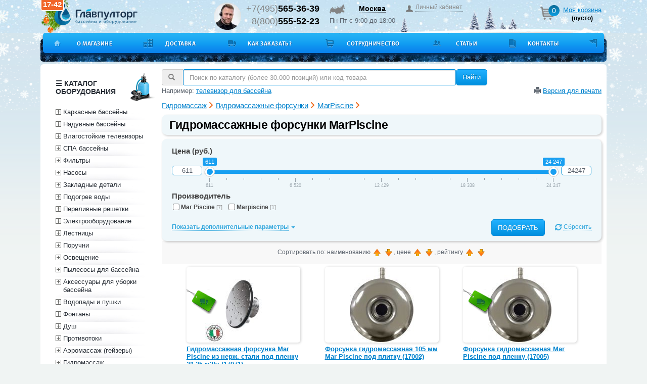

--- FILE ---
content_type: text/html; charset=UTF-8
request_url: https://glavpooltorg.su/category/gidromassazhnye-forsunki-marpiscine/
body_size: 9655
content:
<!DOCTYPE HTML>
<html lang="ru" class="g-theme-new_year"><head><meta charset="utf-8"><meta http-equiv="X-UA-Compatible" content="IE=Edge"><meta name="viewport" content="width=device-width, initial-scale=1.0"><title>Гидромассажные форсунки MarPiscine | Главпулторг</title><meta name="description" content="Гидромассажные форсунки MarPiscine | Главпулторг">
<meta name="keywords" content="">
<link rel="icon" href="/favicon.svg" type="image/svg+xml"><link rel="shortcut icon" href="/favicon.ico" type="image/x-icon"><link rel="apple-touch-icon" href="/apple-touch-icon.png"><link rel="canonical" href="https://glavpooltorg.su/category/gidromassazhnye-forsunki-marpiscine/"><!-- Google Tag Manager admin -->
<script>(function(w,d,s,l,i){w[l]=w[l]||[];w[l].push({'gtm.start':
new Date().getTime(),event:'gtm.js'});var f=d.getElementsByTagName(s)[0],
j=d.createElement(s),dl=l!='dataLayer'?'&l='+l:'';j.async=true;j.src=
'https://www.googletagmanager.com/gtm.js?id='+i+dl;f.parentNode.insertBefore(j,f);
})(window,document,'script','dataLayer','GTM-5BXHMB');</script>
<!-- End Google Tag Manager -->
<link rel="stylesheet" href="/pool_theme/css/common.min.css?v=20251209" type="text/css" media="all"><link rel="stylesheet" href="/pool_theme/css/fn/commonSC.min.css?v=20251209" type="text/css" media="all"><link rel="stylesheet" href="/pool_theme/css/jQuery/fancybox.min.css?v=20251209" type="text/css" media="all"><link rel="stylesheet" href="/pool_theme/css/adaptive.min.css?v=20251209" type="text/css" media="all"><link rel="stylesheet" href="/pool_theme/css/fn/sc/themes/g-theme-new_year.min.css?v=20251209" type="text/css" media="all"><link rel="stylesheet" href="/pool_theme/css/fn/sc/filterForm.min.css?v=20251209" type="text/css" media="all"><link rel="stylesheet" href="/pool_theme/css/jQuery/ionRangeSlider.min.css?v=20251209" type="text/css" media="all"><link rel="stylesheet" href="/pool_theme/css/jQuery/ionRangeSliderSkinNice.min.css?v=20251209" type="text/css" media="all"><meta name="theme-color" content="#106bbc">
<script src="/pool_theme/js/jquery_1_12_4.min.js?v=20251209"></script><script src="/pool_theme/js/app.min.js?v=20251209"></script><script src="/pool_theme/js/bootstrap.min.js?v=20251209"></script><script src="/pool_theme/js/common.min.js?v=20251209"></script><script src="/pool_theme/js/lazysizes.min.js?v=20251209"></script><script src="/pool_theme/js/fn/commonSC.min.js?v=20251209"></script><script src="/pool_theme/js/fn/sc/add2cart.min.js?v=20251209"></script><script src="/pool_theme/js/jQuery/ui.min.js?v=20251209"></script><script src="/pool_theme/js/jQuery/fn/smoothScroll.min.js?v=20251209"></script><script src="/pool_theme/js/jQuery/fn/placeholder.min.js?v=20251209"></script><script src="/pool_theme/js/jQuery/fn/fancybox.min.js?v=20251209"></script><script src="/pool_theme/js/jQuery/fn/easydrag.min.js?v=20251209"></script><script src="/pool_theme/js/jQuery/fn/carouFredSel.min.js?v=20251209"></script><script src="/pool_theme/js/jQuery/fn/cookie.min.js?v=20251209"></script><script>var yaParams = {ip:'3.148.237.247'};</script><script>$(function(){$("#fancy_outer").easydrag();});</script><script>App.tmp.dictAuth = {require: 'Все поля, обязательны для заполнения.',emailError: 'Неверный формат E-mail.'};</script><script>App.set.bDebugMode = false;App.set.sDebugSuffix = "_work";App.set.sProdSuffix = ".min";App.set.sJsVersion = "20251209";App.set.sCssVersion = "20251209";
App.set.sHost = "glavpooltorg.su";App.set.sUrl = "https://glavpooltorg.su";App.set.sJsPath = "/pool_theme/js";App.set.sCssPath = "/pool_theme/css";App.set.sJsTmplPath = "/pool_theme/jsTemplate";App.set.sUnitPath = "/pool_theme/inc/unit";App.set.sWebsocketPort = "8008";</script></head><body class="category"><!-- Google Tag Manager (noscript) --><noscript><iframe src="https://www.googletagmanager.com/ns.html?id=GTM-5BXHMB" height="0" width="0" style="display:none;visibility:hidden"></iframe></noscript><!-- End Google Tag Manager (noscript) --><div id="app_loader"></div><!-- new block --><a href="#main" id="up-site"></a><div id="fix-header"><div><a href="/oborudovanie-dlya-basseinov/" class="logo-m" title="Главпулторг | Профессиональное оборудование для бассейнов"></a><div id="uvid"><span title="Сообщите этот номер оператору при обращении по телефону" class="webSocketID">00-00</span></div><div class="box-phone-m"><div class="uinfo"></div><div class="phone"><span id="phoneRegion"><a class="mgo-number-17515" href="tel:+74955653639">+7(495)<b>565-36-39</b></a></span><span><a class="callibri_phone_800" href="tel:+78005555223">8(800)<b>555-52-23</b></a></span></div><div class="info"><div id="open-select-city" class="select-city"><span class="city">Москва</span></div><div class="clock">Пн-Пт с 9:00 до 18:00</div><!-- div class="open-modal-callback callback-link text-link">Заказать обратный звонок</div --></div><div class="info lk"><div class="login-name"><span class="open-modal-autoriz pc-in-link text-link">Личный кабинет</span></div><div class="login-link"></div></div></div>
<div class="cpt_shopping_cart_info"><i>0</i><span class="text-link" data-event="click::view::/cart/">Моя корзина</span><b id="cart_info-price">(пусто)</b></div>
</div></div><!-- /new block --><!-- main_beg --><div id="main" class="main-box"><div class="main-box-wrap"><!-- main-nav_beg -->
<div class="cpt_auxpages_navigation"><nav><ul><li class="text-link"><span data-event="click::view::/oborudovanie-dlya-basseinov/" class="icon-main-nav-1"></span></li><li class="text-link"><span data-event="click::view::/o_kompanii/" class="icon-main-nav-2">О магазине</span></li><li class="text-link"><span data-event="click::view::/o_dostavke/" class="icon-main-nav-3">Доставка</span></li><li class="text-link"><span data-event="click::view::/kak_sdelat_zakaz/" class="icon-main-nav-4">Как заказать?</span></li><li class="text-link"><span data-event="click::view::/priglashaem-k-sotrudnichestvu/" class="icon-main-nav-5">Сотрудничество</span></li><li class="text-link"><span data-event="click::view::/art/" class="icon-main-nav-6">Статьи</span></li><li class="text-link"><a href="/kontakty/" class="icon-main-nav-7">Контакты</a></li></ul></nav></div>
<!-- main-nav_end --><!-- content_beg --><div id="content" class="content-box"><!-- aside_beg --><div class="aside-box"><!-- aside-nav_beg --><div class="aside-nav-box-wrap wrap-act"><nav class="aside-nav-box">
<div class="cpt_category_tree"><span class="aside-heading">☰ Каталог оборудования</span><ul class="list-unstyled"><li><div data-event="click::view::/category/karkasnye-bassejny/" class="text-link"><span>Каркасные бассейны</span></div><li><div data-event="click::view::/category/naduvnye-bassejny/" class="text-link"><span>Надувные бассейны</span></div><li><div data-event="click::view::/category/vlagostoykie-televizory-dlya-basseina/" class="text-link"><span>Влагостойкие телевизоры</span></div><li><div data-event="click::view::/category/bassejny-spa/" class="text-link"><span>СПА бассейны</span></div><li><div data-event="click::view::/category/filtry-dlja-bassejna/" class="text-link"><span>Фильтры</span></div><li><div data-event="click::view::/category/nasosy-dlja-bassejnov/" class="text-link"><span>Насосы</span></div><li><div data-event="click::view::/category/zakladnie-detali-dlja-bassejnov/" class="text-link"><span>Закладные детали</span></div><li><div data-event="click::view::/category/podogrev-vodi/" class="text-link"><span>Подогрев воды</span></div><li><div data-event="click::view::/category/reshetki-perelivnie-dlja-bassejnov/" class="text-link"><span>Переливные решетки</span></div><li><div data-event="click::view::/category/elektrooborudovanie/" class="text-link"><span>Электрооборудование</span></div><li><div data-event="click::view::/category/lestnicy-dlja-bassejnov/" class="text-link"><span>Лестницы</span></div><li><div data-event="click::view::/category/poruchni-dlja-bassejnov/" class="text-link"><span>Поручни</span></div><li><div data-event="click::view::/category/osveschenie-bassejna/" class="text-link"><span>Освещение</span></div><li><div data-event="click::view::/category/pylesosi-dlja-bassejnov/" class="text-link"><span>Пылесосы для бассейна</span></div><li><div data-event="click::view::/category/aksessuary-dlya-uborki-bassejna/" class="text-link"><span>Аксессуары для уборки бассейна</span></div><li><div data-event="click::view::/category/vodopadi-i-pushki-dlja-bassejnov/" class="text-link"><span>Водопады и пушки</span></div><li><div data-event="click::view::/category/fontany-dlja-bassejnov/" class="text-link"><span>Фонтаны</span></div><li><div data-event="click::view::/category/dush-dlja-bassejnov/" class="text-link"><span>Душ</span></div><li><div data-event="click::view::/category/protivotoki-dlja-bassejnov/" class="text-link"><span>Противотоки</span></div><li><div data-event="click::view::/category/aeromassage_geyzer-dlja-bassejnov/" class="text-link"><span>Аэромассаж (гейзеры)</span></div><li><div data-event="click::view::/category/gidromassazh-dlja-bassejnov/" class="text-link"><span>Гидромассаж</span></div><ul class="list-unstyled aside-subnav-box"><li><div data-event="click::view::/category/gidromassazhnye-ustanovki/" class="text-link"><span>Гидромассажные установки</span></div><li><div data-event="click::view::/category/gidromassazhnye-forsunki/" class="text-link"><span>Гидромассажные форсунки</span></div><ul class="list-unstyled aside-subnav-box"><li><div data-event="click::view::/category/gidromassazhnye-forsunki-astral/" class="text-link"><span>Astral</span></div><li><div data-event="click::view::/category/gidromassazhnye-forsunki-hayward/" class="text-link"><span>Hayward</span></div><li><div data-event="click::view::/category/gidromassazhnye-forsunki-hugo-lahme/" class="text-link"><span>Hugo Lahme</span></div><li><div data-event="click::view::/category/gidromassazhnye-forsunki-marpiscine/" class="text-link"><span class="open active">MarPiscine</span></div><li><div data-event="click::view::/category/gidromassagnye-forsunki-pahlen/" class="text-link"><span>Pahlen</span></div><li><div data-event="click::view::/category/gidromassazhnye-forsunki-pool-king/" class="text-link"><span>Pool King</span></div><li><div data-event="click::view::/category/gidromassazhnye-forsunki-speck/" class="text-link"><span>Speck</span></div><li><div data-event="click::view::/category/gidromassazhnye-forsunki-waterway/" class="text-link"><span>Waterway</span></div><li><div data-event="click::view::/category/gidromassazhnye-forsunki-xenozone/" class="text-link"><span>Xenozone</span></div><li><div data-event="click::view::/category/gidromassazhnye-forsunki-akvasektor/" class="text-link"><span>Аквасектор</span></div><li><div data-event="click::view::/category/gidromassazhnye-forsunki-aquatechnika/" class="text-link"><span>Акватехника</span></div></ul><li><div data-event="click::view::/category/ustrojstva-zabora-vozduha/" class="text-link"><span>Регуляторы подачи воздуха</span></div><li><div data-event="click::view::/category/forsunki-iskustvennogo-techenija/" class="text-link"><span>Форсунки искусственного течения</span></div></ul><li><div data-event="click::view::/category/klimaticheskoe-oborudovanie/" class="text-link"><span>Климатическое оборудование</span></div><li><div data-event="click::view::/category/zashitnie-pokritiya-dlja-bassejnov/" class="text-link"><span>Защитные покрытия</span></div><li><div data-event="click::view::/category/pavilony-dlja-bassejnov/" class="text-link"><span>Павильоны</span></div><li><div data-event="click::view::/category/sportivnie-basseiny/" class="text-link"><span>Спортивные бассейны</span></div><li><div data-event="click::view::/category/bassejny-iz-nergaveyushey-stali/" class="text-link"><span>Бассейны из нержавеющей стали</span></div><li><div data-event="click::view::/category/polipropilenovye-bassejny/" class="text-link"><span>Полипропиленовые бассейны</span></div><li><div data-event="click::view::/category/podvodnye-dinamiki/" class="text-link"><span>Подводные динамики</span></div><li><div data-event="click::view::/category/oborudovanie-dlja-akvafitnessa/" class="text-link"><span>Оборудование для аквафитнеса</span></div><li><div data-event="click::view::/category/dezinfektsia_vodi/" class="text-link"><span>Дезинфекция воды</span></div><li><div data-event="click::view::/category/dezinfektsia_pomesheniy/" class="text-link"><span>Дезинфекция помещений</span></div><li><div data-event="click::view::/category/opredelenie-parametrov-vodi/" class="text-link"><span>Параметры воды</span></div><li><div data-event="click::view::/category/himija-dlja-bassejnov/" class="text-link"><span>Химия</span></div><li><div data-event="click::view::/category/oblitsovka-bassejnov/" class="text-link"><span>Облицовка и гидроизоляция</span></div><li><div data-event="click::view::/category/trubi-i-fittingi-pvh/" class="text-link"><span>Трубы и фитинги</span></div><li><div data-event="click::view::/category/sauny-i-bani/" class="text-link"><span>Сауны и Бани</span></div><li><div data-event="click::view::/category/vodnye-razvlecheniya/" class="text-link"><span>Водные развлечения</span></div><li><div data-event="click::view::/category/tovary-po-akcii/" class="text-link"><span>Товары по акции</span></div><li><div data-event="click::view::/category/archive/" class="text-link"><span>Архив товаров</span></div></ul></div>
</nav></div><!-- aside-nav_end --><div class="cpt_payment_list"><ul class="list-payment"><li><a href="https://t.me/glavpooltorg_blog" target="_blank"><img src="/pool_theme/img/subscribe-telegram.webp" alt="Подписывайтесь на наш Telegram"></a></li></ul><!-- script async src="https://telegram.org/js/telegram-widget.js?22" data-telegram-post="glavpooltorg_blog/629" data-width="100%"></script --></div><div class="cpt_news_short_list"><span class="heading-5">Мы на Первом</span><span class="text-link" data-event="click::view::/o_kompanii/#1kanal"><img data-src="/pool_theme/img/1kanal_letter.png" class="lazyload" alt="Благодарственное письмо"></span><br><br>
<div class="cpt_media"><div class="video-mini"><div><a href="//www.youtube.com/embed/y1f1w1NC09s?autoplay=1&rel=0" class="various fancybox.iframe"><span></span></a><img src="/pool_media/hqdefault.jpg" alt=""></div></div></div>
</div>
<div class="cpt_news_short_list"><!-- short-news_beg --><span class="heading-5">Новости</span><div class="cpt_news_short_list-item"><dl class="short-news-item"><dt><small class="date">05.12.2025</small></dt><dd><span data-event="click::view::/blog/96/" class="text-link"> Увеличение ставки НДС с 20% до 22%</span></dd></dl></div><div class="cpt_news_short_list-item"><dl class="short-news-item"><dt><small class="date">28.10.2025</small></dt><dd><span data-event="click::view::/blog/95/" class="text-link">График работы в ноябре 2025</span></dd></dl></div><div class="cpt_news_short_list-item"><dl class="short-news-item"><dt><small class="date">11.09.2025</small></dt><dd><span data-event="click::view::/blog/94/" class="text-link">Повышение цен с 15.09.2025 г.</span></dd></dl></div><div class="cpt_news_short_list-item"><dl class="short-news-item"><dt><small class="date">15.08.2024</small></dt><dd><span data-event="click::view::/blog/93/" class="text-link">Розыгрыш подписки Telegram Premium</span></dd></dl></div><div class="cpt_news_short_list-item"><dl class="short-news-item"><dt><small class="date">10.06.2024</small></dt><dd><span data-event="click::view::/blog/92/" class="text-link">График работы в июне 2024</span></dd></dl></div><span data-event="click::view::/blog/" class="text-link">Смотреть все...</span><!-- short-news_end --><!-- mail-news_beg --><div class="mail-news"> <span class="mail-news-heading">Подписаться на новости:</span><form class="form-inline mail-news-form" action="/category/gidromassazhnye-forsunki-marpiscine/" name="subscription_form" method="post" novalidate><input type="hidden" name="subscribe" value="yes"><div class="input-group"><span class="input-group-addon"><span class="glyphicon glyphicon-envelope"></span></span><input class="form-control" name="email" type="email" placeholder="Email" autocomplete="on"></div><button class="btn btn-primary btn-sm">OK</button></form><!-- span class="rss-link text-link" data-event="click::view::/published/SC/html/scripts/rssfeed.php?type=blog&amp;lang=ru">RSS</span --></div><!-- mail-news_end --></div>
<!--noindex-->
<div class="cpt_survey"><!-- question_beg --><div class="cpt_survey"><span class="heading-5">Опрос</span><br><b>Какой материал закладных в вашем бассейне?</b>	<form action="/category/gidromassazhnye-forsunki-marpiscine/" class="question-form" method="get"><label class="question-form__label"><input type="radio" name="answer" value="21"><span class="text-link question-form__label-text">Пластик</span></label><label class="question-form__label"><input type="radio" name="answer" value="22"><span class="text-link question-form__label-text">Нержавеющая сталь</span></label><label class="question-form__label"><input type="radio" name="answer" value="23"><span class="text-link question-form__label-text">Бронза</span></label><input type="hidden" name="save_voting_results" value="yes"><button class="btn btn-primary btn-sm question-form__btn">OK</button></form></div><!-- question_end --></div>
<!--/noindex--></div><!-- aside_end --><!-- main-col_beg -->
<div class="cpt_maincontent"><!-- search-input-form_beg -->
<div class="cpt_product_search"><form class="form-inline product-search-form" action="/search/" method="get"><div class="input-group product-search-form__input-group"><span class="input-group-addon product-search-form__input-addon"><span class="glyphicon glyphicon-search"></span></span><input class="form-control product-search-form__input" type="text" id="searchstring" name="searchstring" title="Поиск товаров" placeholder="Поиск по каталогу (более 30.000 позиций) или код товара"></div><button type="submit" class="btn btn-primary">Найти</button></form><div id="tips-container"><div class="search-tips">Например: <span class="search-tips-text">телевизор для бассейна</span></div><div class="b0j1"><span class="glyphicon glyphicon-print"></span><span data-event="click::view::/category/gidromassazhnye-forsunki-marpiscine/?view=printable" data-event-target="_blank">Версия для печати</span></div></div>
</div>
<!-- search-input-form_end-->
<div class="cpt_product_category_info"><!-- speedbar-box_beg --><nav class="speedbar-box" itemscope itemtype="https://schema.org/BreadcrumbList"><span itemprop="itemListElement" itemscope itemtype="https://schema.org/ListItem"><a href='/category/gidromassazh-dlja-bassejnov/' itemprop="item"><span itemprop="name">Гидромассаж</span></a><meta itemprop="position" content="1"></span><span itemprop="itemListElement" itemscope itemtype="https://schema.org/ListItem"><svg xmlns="http://www.w3.org/2000/svg" width="10" height="13" class="brd"><path fill="currentColor" d="M5.293 12.293a1 1 0 1 0 1.414 1.414l5-5a1 1 0 0 0 0-1.414l-5-5a1 1 0 0 0-1.414 1.414L9.586 8l-4.293 4.293Z"></path></svg><a href='/category/gidromassazhnye-forsunki/' itemprop="item"><span itemprop="name">Гидромассажные форсунки</span></a><meta itemprop="position" content="2"></span><span itemprop="itemListElement" itemscope itemtype="https://schema.org/ListItem"><svg xmlns="http://www.w3.org/2000/svg" width="10" height="13" class="brd"><path fill="currentColor" d="M5.293 12.293a1 1 0 1 0 1.414 1.414l5-5a1 1 0 0 0 0-1.414l-5-5a1 1 0 0 0-1.414 1.414L9.586 8l-4.293 4.293Z"></path></svg><a href='/category/gidromassazhnye-forsunki-marpiscine/' itemprop="item"><span itemprop="name">MarPiscine</span></a><svg xmlns="http://www.w3.org/2000/svg" width="10" height="13" class="brd"><path fill="currentColor" d="M5.293 12.293a1 1 0 1 0 1.414 1.414l5-5a1 1 0 0 0 0-1.414l-5-5a1 1 0 0 0-1.414 1.414L9.586 8l-4.293 4.293Z"></path></svg><meta itemprop="position" content="3"></span></nav><!-- speedbar-box_end --></div>
<!-- full-description-top_beg --><h1 class="heading-1">Гидромассажные форсунки MarPiscine</h1><div class="user-content-box clearfix"><form action="#" class="product-form-filter"><div class="product-form-filter-overlay"><div id="loaderImage"></div></div><div class="form-group-title">Цена  (руб.) </div><div class="form-group"><div class="min-max-inputs"><div class="min-input"><input type="text" placeholder="min" class="param_relation" data-type="from" name="param_min_price" value="611"></div><div class="max-input"><input type="text" placeholder="max" class="param_relation" data-type="to" name="param_max_price" value="24247"></div></div><div class="clearfix"></div><input type="text" class="slider_range" id="pool-price-range" name="param_price" value="0" data-from="611" data-to="24247" data-min="611" data-max="24247" data-step="236"></div><div class="form-group-title">Производитель </div><div class="form-group"><label class="checkbox-inline"><input type="checkbox" name="param_22[]" class="inlineCheckbox2" value="Mar Piscine" > Mar Piscine <span class="checkbox-inline-count">[7]</span></label><label class="checkbox-inline"><input type="checkbox" name="param_22[]" class="inlineCheckbox2" value="Marpiscine" > Marpiscine <span class="checkbox-inline-count">[1]</span></label></div><div class="collapse-panel "><hr><div class="form-group"><div class="col-row"><div class="form-controls-group col-50"><div class="form-group-title">Тип </div><label class="checkbox-inline"><input type="checkbox" name="param_57[]" class="inlineCheckbox2" value="Под лайнер" > Под лайнер <span class="checkbox-inline-count">[1]</span></label></div><div class="form-controls-group col-50"><div class="form-group-title">Марка стали </div><label class="checkbox-inline"><input type="checkbox" name="param_35[]" class="inlineCheckbox2" value="AISI-316" > AISI-316 <span class="checkbox-inline-count">[8]</span></label></div></div></div></div><div class="clearfix"></div><div class="form-footer"><div class="btn-collapse"><span class="underlined">Показать дополнительные параметры</span> <span class="caret-down"></span></div><input name='categoryID' value='5826' type="hidden" ><a href="/category/gidromassazhnye-forsunki-marpiscine/" class="btn-reset"><span class="underlined">Сбросить</span></a><button type="submit" class="btn btn-primary btn-uppercase-normal btn-submit">Подобрать</button></div></form>
					<form action='/category/5826/compare/' method="post" class="comparison_products_form"><input type="hidden" value='' class="comparison_products" name='comparison_products' ><input type="image" src="/pool_theme/i2/px.png" alt="Сравнить" class="btn_cmp" onclick='return submitProductsComparison();'></form>
			<div class="sort-box"><div class="sort-box-item"><span class="sort-item"> Сортировать&nbsp;по:&nbsp;наименованию <span class="text-link" data-event="click::view::/category/gidromassazhnye-forsunki-marpiscine/?sort=name&amp;direction=ASC"><img src='/i2/sort_up.png' alt='возр'></span>   <span class="text-link" data-event="click::view::/category/gidromassazhnye-forsunki-marpiscine/?sort=name&amp;direction=DESC"><img src='/i2/sort_down.png' alt='убыв'></span>, цене <span class="text-link" data-event="click::view::/category/gidromassazhnye-forsunki-marpiscine/?sort=Price&amp;direction=ASC"><img src='/i2/sort_up.png' alt='возр'></span>   <span class="text-link" data-event="click::view::/category/gidromassazhnye-forsunki-marpiscine/?sort=Price&amp;direction=DESC"><img src='/i2/sort_down.png' alt='убыв'></span>, рейтингу <span class="text-link" data-event="click::view::/category/gidromassazhnye-forsunki-marpiscine/?sort=customers_rating&amp;direction=ASC"><img src='/i2/sort_up.png' alt='возр'></span>  <span class="text-link" data-event="click::view::/category/gidromassazhnye-forsunki-marpiscine/?sort=customers_rating&amp;direction=DESC"><img src='/i2/sort_down.png' alt='убыв'></span> </span></div></div>
<div class="prodfull-box"><div class="prodfull-item"><div class="prodfull-item-header"><div class="prodfull-item-wrap"><span class="icon-stick-2 pos-stick-2" title="Бесплатная доставка по Москве или до транспортной компании в пределах МКАД."></span><div class="prodfull-item-photo"><a  href='/product/gidromassazhnaja-forsunka-2-pod-plenku-25-m3ch-nerzh/'><img class="js-prodfull-item-img" src="/pool_products/forsunka-min_thm.jpg" alt="Гидромассажная форсунка Mar Piscine из нерж. стали под пленку 2”,25 м3/ч (17071)" title="Гидромассажная форсунка Mar Piscine из нерж. стали под пленку 2”,25 м3/ч (17071)"></a></div><div class="prodfull-item-info"><div class="prodfull-item-name"><a  href='/product/gidromassazhnaja-forsunka-2-pod-plenku-25-m3ch-nerzh/'>Гидромассажная форсунка Mar Piscine из нерж. стали под пленку 2”,25 м3/ч (17071)</a></div><div class="prodfull-item-feature"></div></div></div></div><div class="prodfull-item-footer"><div class="prodfull-item-wrap"><form class="product_brief_block" action='/cart/' method="post" data-rel="94859" ><input name="action" value="add_product" type="hidden"><input name="productID" value="94859" type="hidden"><input class="product_price" value="" type="hidden"><div class="prodfull-price-box"><div class="prod-item-price"><span class="prod-item-price-base">15 637 руб.</span><span class="prod-item-price-dealler"><!-- span class="prod-item-price-dealler-label">Старая цена:</span --><span  style="color: brown;text-decoration: line-through">256000</span></span></div></div><div class="prodfull-cart-box"><button type="button" class="btn btn-warning btn-xs btn-uppercase prod-card-btn add2cart_handler" title="заказать"><span class="glyphicon glyphicon-time"></span>заказать</button><span class="btn btn-primary btn-xs btn-compare prod-card-btn" data-rel="94859"><label class="checkbox-inline"><input type="checkbox" onclick="App.fn.commonSC.caddItem(94859);" id="cadd_94859">Сравнить</label></span></div></form></div></div></div>
<div class="prodfull-item"><div class="prodfull-item-header"><div class="prodfull-item-wrap"><div class="prodfull-item-photo"><a  href='/product/gidromassazhnaja-forsunka-2-pod-beton-6-m3ch-nerzh/'><img class="js-prodfull-item-img" src="/pool_products/marpiscine-17002-min_thm.jpg" alt="Форсунка гидромассажная 105 мм Mar Piscine под плитку (17002)" title="Форсунка гидромассажная 105 мм Mar Piscine под плитку (17002)"></a></div><div class="prodfull-item-info"><div class="prodfull-item-name"><a  href='/product/gidromassazhnaja-forsunka-2-pod-beton-6-m3ch-nerzh/'>Форсунка гидромассажная 105 мм Mar Piscine под плитку (17002)</a></div><div class="prodfull-item-feature"></div></div></div></div><div class="prodfull-item-footer"><div class="prodfull-item-wrap"><form class="product_brief_block" action='/cart/' method="post" data-rel="4234576" ><input name="action" value="add_product" type="hidden"><input name="productID" value="4234576" type="hidden"><input class="product_price" value="" type="hidden"><div class="prodfull-price-box"><div class="prod-item-price"><span class="prod-item-price-base">2 697 руб.</span><span class="prod-item-price-dealler"><!-- span class="prod-item-price-dealler-label">Старая цена:</span --><span  style="color: brown;text-decoration: line-through">2839</span></span></div></div><div class="prodfull-cart-box"><button type="button" class="btn btn-warning btn-xs btn-uppercase prod-card-btn add2cart_handler" title="купить"><span class="glyphicon glyphicon-shopping-cart"></span>купить</button><span class="btn btn-primary btn-xs btn-compare prod-card-btn" data-rel="4234576"><label class="checkbox-inline"><input type="checkbox" onclick="App.fn.commonSC.caddItem(4234576);" id="cadd_4234576">Сравнить</label></span></div></form></div></div></div>
<div class="prodfull-item"><div class="prodfull-item-header"><div class="prodfull-item-wrap"><span class="icon-stick-2 pos-stick-2" title="Бесплатная доставка по Москве или до транспортной компании в пределах МКАД."></span><div class="prodfull-item-photo"><a  href='/product/gidromassazhnaja-forsunka-2-pod-plenku-6-m3ch-nerzh/'><img class="js-prodfull-item-img" src="/pool_products/marpiscine-17002-min_thm.jpg" alt="Форсунка гидромассажная Mar Piscine под пленку (17005)" title="Форсунка гидромассажная Mar Piscine под пленку (17005)"></a></div><div class="prodfull-item-info"><div class="prodfull-item-name"><a  href='/product/gidromassazhnaja-forsunka-2-pod-plenku-6-m3ch-nerzh/'>Форсунка гидромассажная Mar Piscine под пленку (17005)</a></div><div class="prodfull-item-feature"></div></div></div></div><div class="prodfull-item-footer"><div class="prodfull-item-wrap"><form class="product_brief_block" action='/cart/' method="post" data-rel="4234577" ><input name="action" value="add_product" type="hidden"><input name="productID" value="4234577" type="hidden"><input class="product_price" value="" type="hidden"><div class="prodfull-price-box"><div class="prod-item-price"><span class="prod-item-price-base">24 247 руб.</span><span class="prod-item-price-dealler"><!-- span class="prod-item-price-dealler-label">Старая цена:</span --><span  style="color: brown;text-decoration: line-through">25173</span></span></div></div><div class="prodfull-cart-box"><button type="button" class="btn btn-warning btn-xs btn-uppercase prod-card-btn add2cart_handler" title="заказать"><span class="glyphicon glyphicon-time"></span>заказать</button><span class="btn btn-primary btn-xs btn-compare prod-card-btn" data-rel="4234577"><label class="checkbox-inline"><input type="checkbox" onclick="App.fn.commonSC.caddItem(4234577);" id="cadd_4234577">Сравнить</label></span></div></form></div></div></div>
<div class="prodfull-item"><div class="prodfull-item-header"><div class="prodfull-item-wrap"><div class="prodfull-item-photo"><a  href='/product/gidromassazhnaja-forsunka-15-pod-beton-18-m3ch-nerzh/'><img class="js-prodfull-item-img archived" src="/pool_products/forsunka1701-min_thm.jpg" alt="Гидромассажная форсунка Mar Piscine из нержавеющей стали под бетон 1,5&quot;,18 м3/ч (17072)" title="Гидромассажная форсунка Mar Piscine из нержавеющей стали под бетон 1,5&quot;,18 м3/ч (17072)"></a></div><div class="prodfull-item-info"><div class="prodfull-item-name"><a  href='/product/gidromassazhnaja-forsunka-15-pod-beton-18-m3ch-nerzh/'>Гидромассажная форсунка Mar Piscine из нержавеющей стали под бетон 1,5&quot;,18 м3/ч (17072)</a></div><div class="prodfull-item-feature"></div></div></div></div><div class="prodfull-item-footer"><div class="prodfull-item-wrap"><span class="prd_canceled"><small>Этот товар сейчас нельзя заказать</small></span></div></div></div>
<div class="prodfull-item"><div class="prodfull-item-header"><div class="prodfull-item-wrap"><span class="icon-stick-2 pos-stick-2" title="Бесплатная доставка по Москве или до транспортной компании в пределах МКАД."></span><div class="prodfull-item-photo"><a  href='/product/gidromassazhnaja-forsunka-15-pod-plenku-4-m3ch-nerzh/'><img class="js-prodfull-item-img archived" src="/pool_products/Marpiscine-17004-min_thm.jpg" alt="Форсунка гидромассажная Mar Piscine из нержавеющей стали AISI-316L, под пленку 1 1/2&quot; (16983)" title="Форсунка гидромассажная Mar Piscine из нержавеющей стали AISI-316L, под пленку 1 1/2&quot; (16983)"></a></div><div class="prodfull-item-info"><div class="prodfull-item-name"><a  href='/product/gidromassazhnaja-forsunka-15-pod-plenku-4-m3ch-nerzh/'>Форсунка гидромассажная Mar Piscine из нержавеющей стали AISI-316L, под пленку 1 1/2&quot; (16983)</a></div><div class="prodfull-item-feature"></div></div></div></div><div class="prodfull-item-footer"><div class="prodfull-item-wrap"><span class="prd_canceled"><small>Этот товар сейчас нельзя заказать</small></span></div></div></div>
<div class="prodfull-item"><div class="prodfull-item-header"><div class="prodfull-item-wrap"><div class="prodfull-item-photo"><a  href='/product/gidromassazhnaja-forsunka-15-pod-plenku-18-m3ch-nerzh/'><img class="js-prodfull-item-img archived" src="/pool_products/Marpiscine-17073-min_thm.jpg" alt="Форсунка гидромассажная из нержавеющей стали , под пленку  Mar Piscine, 1 1/2&quot;,  (17073)" title="Форсунка гидромассажная из нержавеющей стали , под пленку  Mar Piscine, 1 1/2&quot;,  (17073)"></a></div><div class="prodfull-item-info"><div class="prodfull-item-name"><a  href='/product/gidromassazhnaja-forsunka-15-pod-plenku-18-m3ch-nerzh/'>Форсунка гидромассажная из нержавеющей стали , под пленку  Mar Piscine, 1 1/2&quot;,  (17073)</a></div><div class="prodfull-item-feature"></div></div></div></div><div class="prodfull-item-footer"><div class="prodfull-item-wrap"><span class="prd_canceled"><small>Этот товар сейчас нельзя заказать</small></span></div></div></div>
<div class="prodfull-item"><div class="prodfull-item-header"><div class="prodfull-item-wrap"><span class="icon-stick-2 pos-stick-2" title="Бесплатная доставка по Москве или до транспортной компании в пределах МКАД."></span><div class="prodfull-item-photo"><a  href='/product/gidromassazhnaja-forsunka-15-pod-beton-4-m3ch-nerzh/'><img class="js-prodfull-item-img archived" src="/pool_products/Marpiscine-17001-min_thm.jpg" alt="Форсунка гидромассажная из нержавеющей стали AISI 316L , под бетон Mar Piscine, 1 1/2&quot;, (17001)" title="Форсунка гидромассажная из нержавеющей стали AISI 316L , под бетон Mar Piscine, 1 1/2&quot;, (17001)"></a></div><div class="prodfull-item-info"><div class="prodfull-item-name"><a  href='/product/gidromassazhnaja-forsunka-15-pod-beton-4-m3ch-nerzh/'>Форсунка гидромассажная из нержавеющей стали AISI 316L , под бетон Mar Piscine, 1 1/2&quot;, (17001)</a></div><div class="prodfull-item-feature"></div></div></div></div><div class="prodfull-item-footer"><div class="prodfull-item-wrap"><span class="prd_canceled"><small>Этот товар сейчас нельзя заказать</small></span></div></div></div>
<div class="prodfull-item"><div class="prodfull-item-header"><div class="prodfull-item-wrap"><div class="prodfull-item-photo"><a  href='/product/gidromassazhnaja-forsunka-15-pod-plenku-4-m3ch-nerzh-/'><img class="js-prodfull-item-img" src="/pool_theme/img/nofoto.jpg" alt="Форсунка донная EM2861 бетон 63mm(PN10) (17004)" title="Нет фотографии"></a></div><div class="prodfull-item-info"><div class="prodfull-item-name"><a  href='/product/gidromassazhnaja-forsunka-15-pod-plenku-4-m3ch-nerzh-/'>Форсунка донная EM2861 бетон 63mm(PN10) (17004)</a></div><div class="prodfull-item-feature"></div></div></div></div><div class="prodfull-item-footer"><div class="prodfull-item-wrap"><span class="prd_canceled"><small>Этот товар сейчас нельзя заказать</small></span></div></div></div>
<script src="/pool_theme/js/jQuery/fn/category.min.js?v=20251209"></script><link rel="stylesheet" href="/pool_theme/css/jQuery/category.min.css?v=20251209" type="text/css" media="all"><script>var google_tag_params = {ecomm_prodid: ['2455277','94855','94854','94856','94853','4234577','4234576','94859',],ecomm_pagetype: 'category',};</script><div class="sort-box"><div class="sort-box-item"><span class="sort-item"> Сортировать&nbsp;по:&nbsp;наименованию <span class="text-link" data-event="click::view::/category/gidromassazhnye-forsunki-marpiscine/?sort=name&amp;direction=ASC"><img src='/i2/sort_up.png' alt='возр'></span>   <span class="text-link" data-event="click::view::/category/gidromassazhnye-forsunki-marpiscine/?sort=name&amp;direction=DESC"><img src='/i2/sort_down.png' alt='убыв'></span>, цене <span class="text-link" data-event="click::view::/category/gidromassazhnye-forsunki-marpiscine/?sort=Price&amp;direction=ASC"><img src='/i2/sort_up.png' alt='возр'></span>   <span class="text-link" data-event="click::view::/category/gidromassazhnye-forsunki-marpiscine/?sort=Price&amp;direction=DESC"><img src='/i2/sort_down.png' alt='убыв'></span>, рейтингу <span class="text-link" data-event="click::view::/category/gidromassazhnye-forsunki-marpiscine/?sort=customers_rating&amp;direction=ASC"><img src='/i2/sort_up.png' alt='возр'></span>  <span class="text-link" data-event="click::view::/category/gidromassazhnye-forsunki-marpiscine/?sort=customers_rating&amp;direction=DESC"><img src='/i2/sort_down.png' alt='убыв'></span> </span></div></div>
</div></div>
<div class="cpt_product_lists"></div>
<div style='clear:both'></div><div class="user-content-box"><div class="alert alert-warning">Каталог содержит Гидромассажные форсунки MarPiscine с выгодными ценами и условиями доставки. Для того, чтобы купить Гидромассажные форсунки MarPiscine, Вы можете сделать заказ онлайн или позвонить по телефону 8(800)555-52-23. Наши менеджеры с удовольствием помогут подобрать то, что нужно именно Вам!</div></div></div>
<!-- main-col_end --></div><!-- content_end --></div></div><!-- main_end --><!--noindex--><div id="popup-add-cart"><div><div class="popup-add-cart-title">Товар добавлен в корзину</div><div id="popup-cart-close" class="close-modal">[Х]</div><div class="n-product"><span id="popup-cart-prod-name"></span> <b>x</b> <span id="popup-cart-prod-cty"></span></div> <br>Товаров в корзине: <a href="/cart/"><span id="popup-cart-cty"></span> шт.</a> на сумму <b><span id="popup-cart-price"></span></b>  <br><br><button id="popup-add-cart-close" class="btn btn-warning">Продолжить покупки</button><a href="/cart/" class="btn btn-primary">Оформить заказ</a></div></div><!--/noindex--><div id="overlay" class="overlay"></div><!-- footer_beg --><footer id="footer" class="footer-box"><div class="centering"><nav class="cpt_divisions_navigation"><ul><li class="last-child"><span data-event="click::view::/" class="text-link"><i>Строительство бассейнов</i></span></li><li class="first-child"><span data-event="click::view::/oborudovanie-dlya-basseinov/" class="text-link">Главная</span></li><li><span data-event="click::view::/o_kompanii/" class="text-link">О магазине</span></li><li><span data-event="click::view::/o_dostavke/" class="text-link">Доставка</span></li><li><span data-event="click::view::/kak_sdelat_zakaz/" class="text-link">Как заказать?</span></li><li><span data-event="click::view::/priglashaem-k-sotrudnichestvu/" class="text-link">Сотрудничество</span></li><li><span data-event="click::view::/art/" class="text-link">Статьи</span></li><li><span data-event="click::view::/kontakty/" class="text-link">Контакты</span></li><li><span data-event="click::view::/copyright/" class="text-link">&copy; Защита авторских прав</span></li></ul></nav><div class="logo-small"><span data-event="click::view::/oborudovanie-dlya-basseinov/" class="text-link">Главпулторг — бассейны и оборудование</span><address class="copy">&copy; 2025 ООО Главпулторг<br>(ОГРН 5167746496121)</address></div><address class="address-box"><dl><dt>Москва</dt><dd>+7(495)565-36-39</dd><dt>Санкт-Петербург</dt><dd>+7(812)748-27-38</dd><dt>Екатеринбург</dt><dd>+7(343)247-83-66</dd><dt>Челябинск</dt><dd>+7(351)799-57-89</dd><dt>Новосибирск</dt><dd>+7(383)207-57-39</dd><dt>Нижний Новгород</dt><dd>+7(831)280-95-66</dd><dt>Казань</dt><dd>+7(843)203-92-63</dd><dt>Самара</dt><dd>+7(846)379-21-19</dd><dt>Ростов-на-Дону</dt><dd>+7(863)303-29-62</dd><dt>Краснодар</dt><dd>+7(861)201-83-12</dd><dt>Красноярск</dt><dd>+7(391)229-80-69</dd><dt>Воронеж</dt><dd>+7(473)300-30-69</dd><dt>Пермь</dt><dd>+7(342)235-78-42</dd><dt>остальные города</dt><dd>&nbsp;&nbsp;8(800)5555-22-3</dd></dl><div class="address-box-email" id="address-box-email-id"><strong>E-mail&nbsp;</strong><a href="&#109;&#97;&#105;&#108;&#116;&#111;&#58;%69%6e%66%6f@%67%6c%61%76%70%6f%6f%6c%74%6f%72%67.%73%75" >&#x69;&#x6e;&#x66;&#x6f;&#x40;&#x67;&#x6c;&#x61;&#x76;&#x70;&#x6f;&#x6f;&#x6c;&#x74;&#x6f;&#x72;&#x67;&#x2e;&#x73;&#x75;</a><button type="button" class="open-modal-attach btn btn-primary btn-xs address-box-email-attach"><span class="glyphicon glyphicon-open"></span> Отправить заявку</button></div></address><div class="map-work">Доставка по России и странам ЕАЭС</div><div class="autor"><a href="https://t.me/glavpooltorg_blog" rel="nofollow" target="_top" style="text-decoration:none;"><img data-src="https://ucarecdn.com/2b91ef9f-7f15-4d82-82d3-3f49dc3e2810/telegram.png" class="lazyload" alt="Telegram" style="border:0;width:32px;height:32px;margin-right:3px;"></a><a href="https://www.facebook.com/glavpooltorgsu" rel="nofollow" target="_top" style="text-decoration:none;"><img data-src="https://ucarecdn.com/195b1401-5501-4ffc-b41f-152ee97ba0ba/facebook.png" class="lazyload" alt="Facebook" style="border:0;width:32px;height:32px;margin-right:3px;"></a><a href="https://vk.com/glavpooltorg" rel="nofollow" target="_top" style="text-decoration:none;"><img data-src="https://ucarecdn.com/82fd7d80-ec72-474d-b48e-efd94e35b817/vk.png" alt="VKontakte" class="lazyload" style="border:0;width:32px;height:32px;margin-right:3px;"></a><a href="https://www.youtube.com/+GlavpooltorgRussia" rel="nofollow" target="_top" style="text-decoration:none;"><img data-src="https://ucarecdn.com/6582bf18-80b2-4c84-8911-a17083d617c5/youtube.png" class="lazyload" alt="YouTube" style="border:0;width:32px;height:32px;margin-right:3px;"></a><a href="https://www.instagram.com/glavpooltorg.su/" rel="nofollow" target="_top" style="text-decoration:none;"><img data-src="https://ucarecdn.com/a6e17a07-a834-4a42-ae53-985f7616c6ea/instagram.png" class="lazyload" alt="Instagram" style="border:0;width:32px;height:32px;margin-right:30px;"></a><div><img data-src="https://ucarecdn.com/007e9c5c-0e21-4a62-bcf2-9ca12dedb532/paymentmir.png" class="lazyload" alt="МИР/VISA/Mastercard"></div><a href="https://rasba.ru" rel="nofollow" target="_top" style="text-decoration:none;"><img data-src="/pool_theme/img/asba.svg" class="lazyload" alt="Главпулторг - член Ассоциации СПА, бассейнов и аквапарков" style="border:0;width:32px;height:32px;margin-left:30px;margin-right:3px;"><span>Член Ассоциации СПА, бассейнов и аквапарков</span></a></div></div></footer><script src="/pool_theme/js/jquery_1_12_4_adaptive.min.js?v=1"></script><!-- footer_end -->
<script src="/pool_theme/js/fn/sc/filterForm.min.js?v=20251209"></script><script src="/pool_theme/js/jQuery/fn/ionRangeSlider.min.js?v=20251209"></script><script src="/pool_theme/js/jQuery/fn/poshytip.min.js?v=20251209"></script><!--  END --></body></html>


--- FILE ---
content_type: text/css
request_url: https://glavpooltorg.su/pool_theme/css/fn/commonSC.min.css?v=20251209
body_size: 11784
content:
@font-face{font-family:miadpro-bold-webfont;src:url('../../font/miadpro-bold-webfont.eot');src:url('../../font/miadpro-bold-webfont.eot?#iefix') format('embedded-opentype'),url('../../font/miadpro-bold-webfont.woff') format('woff'),url('../../font/miadpro-bold-webfont.ttf') format('truetype');font-weight:400;font-style:normal;font-display:fallback}body{background:url('../../img/bg/bg-mheader.png') repeat-x scroll 0 0 transparent;padding-top:65px}p{margin:0 0 1.1em}.hr{height:1px;background-color:#e7e7e7;margin:20px 0}.hidden{display:none}.show{display:block}.centering{min-width:970px;max-width:1150px;margin:auto;padding:0 15px}.overlay{display:none;position:fixed;left:0;top:0;right:0;bottom:0;z-index:999;background-color:#000;opacity:.55}.heading-1{color:#000;font-size:1.8em;margin:.35em 0;background:#eff7fa;text-overflow:ellipsis;border-radius:10px;padding:4px 15px;box-shadow:2px 2px 4px rgba(0,0,0,.2)}.heading-1 small{position:relative;top:.6em;margin:0 0 0 5px}.heading-2{color:#000;font-size:1.6em;margin:0 0 .9em 0}.heading-3{color:#000;font-size:1.4em;margin:0 0 .4em 0;display:block}.heading-4{color:#000;font-size:1.15em;margin:0 0 1.33em 0}.heading-5{color:#272d35;font-size:1.15em;font-weight:400;line-height:1.3;margin:0 0 2em 0}.heading-6{color:#272d35;font-size:1.15em;font-weight:400;line-height:1.3;margin:0 0 1em 0}.heading-analog{background:#f5f7fa;box-sizing:border-box;padding:24px;position:relative}div#main{min-width:fit-content}.cpt_product_category_info{display:flex;justify-content:space-between;align-items:baseline;flex-wrap:wrap;flex-direction:row}.cpt_product_discuss_link{display:flex}.b0j0{display:flex;flex-wrap:wrap;flex-direction:row;width:auto;align-items:flex-start;justify-content:right;margin:0 15px .4em 0;column-gap:7px}.fk1{text-align:right}.fk1>em{color:#32cd32;font:bolder 1rem Arial,Verdana,sans-serif}svg.brd{color:#ef6a1b;display:inline-block;height:16px;vertical-align:text-top;width:18px;margin:0}.show-more-container{position:relative;text-align:justify;padding-bottom:10px}.show-more-container .show-more,.show-more-container .show-more-end,.show-more-handler .show-more,.show-more-handler .show-more-end{display:none;cursor:pointer}.prodviewfull.more .show-more,.prodviewfull.more .show-more-end,.show-more-container.more .show-more,.show-more-container.more .show-more-end{display:flex;flex-direction:row;flex-wrap:nowrap;justify-content:center;align-items:center;text-wrap:nowrap}.show-more-content{position:relative;max-height:120px;overflow:hidden}.show-more-end{position:absolute;left:0;bottom:0;width:100%;height:30px;background:0 0;background-image:-webkit-linear-gradient(top,rgba(255,255,255,0),#fff);background-image:-o-linear-gradient(top,rgba(255,255,255,0),#fff);background-image:linear-gradient(to bottom,rgba(255,255,255,0),#fff);background-repeat:repeat-x;cursor:pointer}#fix-header{background:url("../../img/bg/bg-mheader.png") repeat-x scroll 0 0 transparent;display:block;left:0;position:fixed;right:0;top:0;z-index:90;text-align:center}#fix-header.fix-header-shadow{-webkit-box-shadow:0 0 5px rgba(0,0,0,.7);-moz-box-shadow:0 0 5px rgba(0,0,0,.7);box-shadow:0 0 5px rgba(0,0,0,.7)}#fix-header>div{margin:0 auto auto;padding:0 15px;max-width:1150px;min-width:970px;max-height:65px;display:flex;flex-direction:row;justify-content:space-between;column-gap:revert;flex-wrap:nowrap;align-items:flex-start}#fix-header>div:after{clear:both}#fix-header .pc-in-link{color:#5c646e;font-size:12px}#fix-header .login-link{line-height:27px}#fix-header .login-name{background:url("../../img/icon-user.png") no-repeat scroll left center transparent;height:23px;max-width:185px;padding-left:20px;text-overflow:ellipsis;overflow:hidden}#fix-header .login-name span{color:#898989}#fix-header .login-name strong{color:#000;line-height:1.5em}#fix-header .logo-m{background:url("../../img/logo-fix-head.png") no-repeat scroll 0 0 transparent;float:left;height:48px;margin:7px 10px 10px;width:166px}#fix-header .cpt_shopping_cart_info{background:url("../../img/care-icon-m.png") no-repeat scroll 0 10px transparent;color:#000;float:right;font-size:12px;margin:3px 0 0;min-height:26px;padding:10px 10px 7px 45px;position:relative}#fix-header .cpt_shopping_cart_info i{position:absolute;left:16px;top:7px;width:22px;height:22px;color:#fff;font-style:normal;font-size:14px;text-align:center;line-height:22px;background:#0b6c98;background:-webkit-linear-gradient(to bottom,#0b6b97,#0ca0e3);background:-moz-linear-gradient(to bottom,#0b6b97,#0ca0e3);background:linear-gradient(to bottom,#0b6b97,#0ca0e3);-webkit-border-radius:100%;-moz-border-radius:100%;border-radius:100%}#fix-header .cpt_shopping_cart_info .text-link{display:block;font-size:13px;line-height:1;margin-bottom:2px}#fix-header .cpt_shopping_cart_info span:focus,#fix-header .cpt_shopping_cart_info span:hover{text-decoration:none}.pc-in-link{border-bottom:1px dotted #5c646e;cursor:pointer;display:inline-block;font-style:normal;line-height:1.3em;margin:0 5px 0 0;text-decoration:none}.pc-in-link:focus,.pc-in-link:hover{border-color:#fff}.box-phone-m{margin:5px 0}.box-phone-m .phone{color:grey;float:left;height:54px;padding:0 0 0 10px;text-wrap:nowrap}.box-phone-m .phone span{display:block;font-size:18px;text-align:right}.box-phone-m .phone span a{color:grey;text-decoration:none}.box-phone-m .phone span b{color:#000}.box-phone-m .info{float:left;margin-left:20px}.box-phone-m .select-city{background:url("../../img/map-city-small.png") no-repeat scroll 0 50% transparent;cursor:pointer;height:27px;padding-left:38px}.box-phone-m .select-city .city{display:inline-block;padding-top:5px;color:#000;cursor:pointer;font-size:14px;font-weight:700;border-bottom:1px dotted #5c646e;line-height:1}.box-phone-m .select-city .city:focus,.box-phone-m .select-city .city:hover{border:0}.main-box-wrap{min-width:970px;max-width:1150px;margin:0 auto auto;padding:0 15px;min-height:100%}.uinfo{height:54px;width:54px;background:url('../../img/face-manager-m.webp') no-repeat scroll 0 50% transparent;float:left}.tx{position:fixed;background-color:#fff;border-radius:6px;padding:2px;box-shadow:1px 3px 4px #999;color:#5c646e}#uvid{position:fixed}#uvid>span{background-color:#f16529;border:2px solid #fff;border-radius:5px;color:#fff;font:bold 15px arial;padding:3px;vertical-align:top}.tel{line-height:1.25;font-size:11px;white-space:nowrap}.tel span{display:block;color:grey;font-size:20px;text-transform:uppercase;letter-spacing:-.02em}.tel span b{color:#000}.callback-link{display:inline-block;padding:3px 0 3px 26px;background:url(../../img/icon-calllink.png) 0 50% no-repeat;text-decoration:underline}.cpt_auxpages_navigation{position:relative;height:57px;margin:0;padding:0 5px;min-width:950px;max-width:1220px}.cpt_auxpages_navigation:after{content:"";position:absolute;bottom:0;left:0;height:45px;width:100%;background:url(../../img/bg/rep-1.png) 0 100% repeat-x;-webkit-border-radius:5px;-moz-border-radius:5px;border-radius:5px}.cpt_auxpages_navigation ul{position:relative;z-index:10;display:table;width:100%;height:40px;margin:0;padding:0;-webkit-box-shadow:0 5px 4px #022c5b;-moz-box-shadow:0 5px 4px #022c5b;box-shadow:0 5px 4px #022c5b;-webkit-border-radius:5px;-moz-border-radius:5px;border-radius:5px}.cpt_auxpages_navigation li{display:table-cell;vertical-align:middle;height:40px;margin:0;padding:0;background:url(../../img/bg/rep-2.png) 0 0 repeat-x;text-decoration:none}.cpt_auxpages_navigation a,.cpt_auxpages_navigation span{position:relative;display:block;height:40px;padding:0 60px 0 15px;background-image:url(../../img/icon-main-nav.png);background-repeat:no-repeat;color:#fff;font-family:miadpro-bold-webfont,arial,sans-serif;font-size:11px;text-transform:uppercase;text-decoration:none;-webkit-text-shadow:1px 1px #106bbc;-moz-text-shadow:1px 1px #106bbc;-ms-text-shadow:1px 1px #106bbc;-o-text-shadow:1px 1px #106bbc;text-shadow:1px 1px #106bbc;letter-spacing:.05em}.cpt_auxpages_navigation a span,.cpt_auxpages_navigation span em{display:inline-block;vertical-align:middle}.cpt_auxpages_navigation a:before,.cpt_auxpages_navigation span:before{content:"";position:absolute;width:2px;height:40px;left:0;background:url(../../img/bd-1.png) 0 0 repeat-x}.cpt_auxpages_navigation a:after,.cpt_auxpages_navigation span:after{content:"";display:inline-block;vertical-align:middle;width:0;height:45px}.cpt_auxpages_navigation li:first-child a:before,.cpt_auxpages_navigation li:first-child span:before{display:none}.icon-main-nav-1{background-position:55% 0}.icon-main-nav-2{background-position:95% -40px}.icon-main-nav-3{background-position:95% -80px}.icon-main-nav-4{background-position:95% -120px}.icon-main-nav-5{background-position:94% -160px}.icon-main-nav-6{background-position:95% -200px}.icon-main-nav-7{background-position:94% -240px}.cpt_auxpages_navigation li:first-child{-webkit-border-radius:5px 0 0 5px;-moz-border-radius:5px 0 0 5px;border-radius:5px 0 0 5px}.cpt_auxpages_navigation li:first-child a,.cpt_auxpages_navigation li:first-child span{padding-left:22px;padding-right:22px}.cpt_auxpages_navigation li:last-child{-webkit-border-radius:0 5px 5px 0;-moz-border-radius:0 5px 5px 0;border-radius:0 5px 5px 0}.cpt_auxpages_navigation .active,.cpt_auxpages_navigation li:hover{background:url(../../img/bg/rep-3.png) 0 0 repeat-x}.cpt_auxpages_navigation .active a,.cpt_auxpages_navigation .active span{cursor:default}.content-box{display:table;width:100%;position:relative;margin:0 0 50px 0;padding:10px}.fullcontact-info-box{position:relative;width:400px;padding:20px 15px;margin-top:20px;background-color:#fff;border:10px solid #e9f3f6;-webkit-border-radius:10px;-moz-border-radius:10px;border-radius:10px;-webkit-box-shadow:0 1px 0 #d9d9d9;-moz-box-shadow:0 1px 0 #d9d9d9;box-shadow:0 1px 0 #d9d9d9}.fullcontact-info-box:before{content:"";position:absolute;left:50%;top:-31px;width:63px;height:31px;margin:0 0 0 -31px;background:url(../../img/icon-clip.png) 0 0 no-repeat}.fullcontact-info-box .heading-6{margin:0 0 15px;text-align:center}.fullcontact-info-box dl{margin:0}.fullcontact-info-box dt{float:right;margin:0 0 0 5px;font-weight:700}.fullcontact-info-box dd{overflow:hidden;margin:0 0 5px}.fullcontact-info-box dd span{display:block;background:url(../../img/bd-1.gif) 0 1em repeat-x}.fullcontact-info-box dd span i{padding:0 2px 0 5px;background-color:#fff;font-style:normal}.aside-box{display:table-cell;width:220px;vertical-align:top}.aside-nav-box-wrap{background:url(../../img/bg/bg-aside-nav-bottom.png) 0 100% no-repeat}.aside-heading{display:block;margin:0 0 25px;padding:10px 0 0;color:#272d35;font-size:14px;font-weight:700;line-height:1.2;text-transform:uppercase}.aside-nav-box{display:block;margin:0 0 45px;background:url(../../img/bg/bg-aside-nav-top.png) 0 0 no-repeat}.aside-nav-box ul{margin:0 0 6px;list-style:none}.aside-nav-box li{margin:0 0 1px;padding:0 0 7px;background:url(../../img/bd-3.png) 0 100% no-repeat}.aside-nav-box li:last-child{background:0 0}.aside-nav-box .text-link{text-decoration:none;display:block}.aside-nav-box .text-link span{display:block;padding:0 0 0 15px;background:url(https://ucarecdn.com/997e9040-db0d-40b9-92f4-6a151c04c778/icon_plus.gif) 0 2px no-repeat;color:#272d35;font-size:13px;line-height:1.3;text-decoration:none}.aside-nav-box .text-link span.active{font-weight:700;padding:0 0 0 15px;background:url(https://ucarecdn.com/e78bdf74-c265-45c7-89e2-f858a0ae7d05/icon_minus.gif) 0 4px no-repeat}.aside-nav-box .text-link span:active,.aside-nav-box .text-link span:hover{color:#4697d5}.aside-subnav-box{list-style:none;padding:0 0 0 15px;margin:0}.aside-subnav-box li{margin:0;padding:0;background:0 0;text-decoration:none}.aside-subnav-box .text-link span{padding:0 0 0 10px;background:url(../../img/icon-aside-nav-l2.gif) 0 7px no-repeat;line-height:1.5}.cpt_category_tree{min-height:330px;padding:10px 20px;background:url('../../img/catalog-list-icon.png') 138% 0 no-repeat}.cpt_category_tree>span i{font-size:6px;display:inline-block;vertical-align:middle;margin-left:3px}.cpt_payment_list{margin:-20px 0 20px;padding:0}.cpt_payment_list .heading-5{padding:0 0 0 25px;background:url(../../img/icon-heading-payment.png) 0 3px no-repeat;font-weight:700}.cpt_news_short_list{margin:0 0 20px;padding:0}.cpt_news_short_list .heading-5{padding:0 0 0 25px;background:url(../../img/icon-heading-news.png) 0 1px no-repeat;font-weight:700}.cpt_news_short_list-item{margin:0 0 15px}.short-news-item{margin:0 0 5px;line-height:1.3}.short-news-item dd{margin:0}.mail-news{position:relative;margin:20px 0 40px;padding:10px 5px 20px 0;background:url(../../img/bg/rep-4.png) 0 0 repeat-y;-webkit-border-radius:5px;-moz-border-radius:5px;border-radius:5px}.mail-news:after{content:"";position:absolute;bottom:0;left:0;width:100%;height:10px;background:url(../../img/bd-4.png) 0 0 no-repeat;-webkit-border-radius:0 0 5px 5px;-moz-border-radius:0 0 5px 5px;border-radius:0 0 5px 5px}.mail-news-heading{display:block;margin:0 10px 7px;color:#272d35}.mail-news-form{margin-bottom:10px}.mail-news-success{margin:10px 0}.mail-news .form-control{width:110px!important}.mail-news .input-group{margin:0 10px}.cpt_survey{padding:0}.cpt_survey .heading-5{padding:0 0 0 25px;background:url(../../img/icon-heading-question.png) 0 1px no-repeat;font-weight:700}.question-form__label{display:block;line-height:1.7;margin:0}.question-form__label input[type=radio]{margin:0 5px 3px 0;cursor:pointer;vertical-align:middle}.question-form__label input[type=radio]:focus{outline:0}.question-form__label [type=radio]:checked+.question-form__label-text{color:#272d35;border-bottom:1px dashed transparent!important}.question-form__label-text{border-bottom:1px dashed;vertical-align:middle;text-decoration:none}.question-form__btn{margin-top:12px}.cpt_maincontent{display:table-cell;position:relative;padding-left:10px;vertical-align:top}.partners-link-1{position:absolute;right:10px;top:-5px;box-sizing:content-box;width:122px;height:43px;padding:10px 0 0 75px;background:url(../../img/link-parnters-1.png) 0 0 no-repeat;color:#8f710b!important;font-size:13px;line-height:1.25;z-index:10}.request-box{position:relative;padding:20px;background-color:#f4f4f4;border-bottom:1px solid #bfbfbf;-webkit-border-radius:5px;-moz-border-radius:5px;border-radius:5px}.request-box:after{content:"";position:absolute;top:-20px;left:50%;width:63px;height:31px;margin:0 0 0 -31px;background:url(../../img/reguest-stick.png) 0 0 no-repeat}.request-box .tel span{display:inline}.about-box__alert{padding:20px 40% 20px 40px;font-size:15px;font-style:italic;line-height:24px;border:0;background:url(/pool_theme/img/about/alert-bg.png) right center no-repeat #fcf8e3}.about-box__alert__sign{display:block;margin-top:10px;font-size:13px;font-style:normal;line-height:normal;color:#000}.about-box__alert__sign__title{display:block;font-size:15px;font-weight:700;margin-bottom:3px}.about-box__row{margin:40px 0}.about-box__row:after,.about-box__row:before{content:" ";display:table}.about-box__row:after{clear:both}.about-box__letter{position:relative;float:right;width:292px;height:375px;overflow:hidden}.about-box__letter__lupa{display:none;position:absolute;z-index:2;left:0;top:0;right:0;bottom:0;background:url('../../img/lupa-p.png') 50% 50% no-repeat}.about-box__letter__img{width:100%}.about-box__letter:hover .about-box__letter__lupa{display:block}.about-box__reasons{margin:0 330px 0 0}.about-box__reasons__row{display:block;margin-top:28px;width:100%;overflow:hidden}.about-box__reasons__row:first-child{margin-top:0}.about-box__reasons__row__icon{float:left;width:60px;height:60px;text-align:center;line-height:60px;border-radius:60px;background-image:-webkit-linear-gradient(top,#005888 0,#31b6ff 100%);background-image:-o-linear-gradient(top,#005888 0,#31b6ff 100%);background-image:linear-gradient(to bottom,#005888 0,#31b6ff 100%);background-repeat:repeat-x}.about-box__reasons__row__text{display:block;margin-left:85px;line-height:1.3}.about-box__reasons__title{display:block;margin-bottom:8px;font-size:115%;line-height:1;color:#000;font-weight:700}.make-order-box{line-height:1.6}.make-order-box li{background-position:0 2px!important}.make-order-box__well{border:0;padding:35px}.make-order-box__alert{position:relative;border:0;padding:20px 35px;line-height:1.7}.make-order-box__alert p{margin-top:14px}.make-order-box__select{min-height:200px;background:url(/pool_theme/img/make-order/row-select_bg.jpg) right top no-repeat;padding-right:40%;background-size:40% auto}.make-order-box__select .alert{padding-left:50px;padding-right:35px}.make-order-box__select .alert:before{content:"\e101";position:absolute;top:25px;left:18px;color:#22b1ff;font-family:'Glyphicons Halflings';font-style:normal;font-weight:400;font-size:19px;line-height:1;-webkit-font-smoothing:antialiased;-moz-osx-font-smoothing:grayscale}.make-order-box__filled{margin-top:50px;min-height:485px;padding-left:45%;background:url(/pool_theme/img/make-order/row-filled_bg.jpg) left top no-repeat;background-size:42% auto}.make-order-box__pay{margin-top:50px}.make-order-box__pay__row{display:table;margin-top:15px;width:100%}.make-order-box__pay__row:first-child{margin-top:0}.make-order-box__pay__row__td{display:table-cell;width:45px;vertical-align:middle}.make-order-box__pay__row__icon{display:table-cell;display:block;width:44px;height:44px;text-align:center;line-height:44px;border-radius:44px;background-image:-webkit-linear-gradient(top,#005888 0,#31b6ff 100%);background-image:-o-linear-gradient(top,#005888 0,#31b6ff 100%);background-image:linear-gradient(to bottom,#005888 0,#31b6ff 100%);background-repeat:repeat-x}.make-order-box__pay__row__text{display:table-cell;padding-left:15px;vertical-align:middle}.make-order-box__order{margin-top:50px;min-height:340px;padding-right:47%;background:url(/pool_theme/img/make-order/row-order_bg.jpg) right top no-repeat;background-size:36% auto}.make-order-box__order .alert{margin-top:20px}.make-order-box__order__alert-title{display:block;margin-bottom:14px;font-size:110%;font-weight:700;color:#000}.make-order-box__warranty{margin-top:50px}.make-order-box .request-box{margin-top:50px}.delivery-box{line-height:1.6}.delivery-box li{background-position:0 2px!important}.delivery-box__alert{border:0;padding:20px 35px}.delivery-box__service__row{display:table;margin-top:20px;width:100%}.delivery-box__service__row:first-child{margin-top:0}.delivery-box__service__td{display:table-cell;width:60px;vertical-align:middle}.delivery-box__service__icon{display:table-cell;display:block;width:60px;height:60px;text-align:center;line-height:60px;border-radius:60px;background-image:-webkit-linear-gradient(top,#005888 0,#31b6ff 100%);background-image:-o-linear-gradient(top,#005888 0,#31b6ff 100%);background-image:linear-gradient(to bottom,#005888 0,#31b6ff 100%);background-repeat:repeat-x}.delivery-box__service__text{display:table-cell;padding-left:15px;vertical-align:middle}.delivery-box__map{display:block;width:100%;margin-top:30px}.delivery-box__row{margin-top:30px}.delivery-box__row:after,.delivery-box__row:before{content:" ";display:table}.delivery-box__row:after{clear:both}.delivery-box__msk .alert{float:right;width:50%}.delivery-box .request-box{margin-top:50px}.contribute-box{line-height:1.5;color:#292929}.contribute-box__incoming{font-size:105%}.contribute-box__incoming:after,.contribute-box__incoming:before{content:" ";display:table}.contribute-box__incoming:after{clear:both}.contribute-box__incoming__col{float:left;min-height:105px;width:46%;margin-left:8%;padding-left:100px;padding-top:20px;background:url(/pool_theme/img/contribute/icon2.png) left center no-repeat transparent}.contribute-box__incoming__col:first-child{margin-left:0;background-image:url(/pool_theme/img/contribute/icon1.png)}.contribute-box__well{line-height:1.4;border:0;margin-top:30px;padding:35px 40% 35px 35px;min-height:400px;background:url(/pool_theme/img/contribute/bg.png) 120% bottom no-repeat #f5f5f5}.contribute-box__well .heading-3{font-size:16px}.contribute-box__well li{line-height:1.8;background-position:0 3px!important}.contribute-box .request-box{margin-top:50px}.fullcontact-box{font-size:14px;line-height:1.6}.fullcontact-box__delivery-well{border:0;margin-top:10px;margin-bottom:0;padding-right:130px;min-height:50px;background:url(/pool_theme/img/fullcontact/flags.png) 90% center no-repeat #f5f5f5}.fullcontact-box__block{margin-top:40px}.fullcontact-box__block:first-child{margin-top:20px}.fullcontact-box__info__row{margin-top:17px;padding-left:25px}.fullcontact-box__info__row:after,.fullcontact-box__info__row:before{content:" ";display:table}.fullcontact-box__info__row:after{clear:both}.fullcontact-box__info__row:first-child{margin-top:0}.fullcontact-box__info__row_phone{background:url(/pool_theme/img/fullcontact/icon-phone.png) left 30px no-repeat}.fullcontact-box__info__row_time{background:url(/pool_theme/img/fullcontact/icon-time.png) left 5px no-repeat}.fullcontact-box__info__row_email{background:url(/pool_theme/img/fullcontact/icon-email.png) left 5px no-repeat}.fullcontact-box__info__row .open-modal-attach{margin-left:15px}.fullcontact-box__info__tel{font-size:18px;color:#262626;margin-bottom:10px}.fullcontact-box__info__tel__desc{font-size:14px;color:#5c646e;font-weight:400}.fullcontact-box__msk{font-size:13px;line-height:1.4}.fullcontact-box__msk__addr{font-weight:700;margin-bottom:5px}.fullcontact-box__msk__img{width:100%;border:1px solid #eaeaea}.fullcontact-box__msk__desc-title{margin-top:8px;font-weight:700}.fullcontact-box__msk__desc{margin-top:4px}.fullcontact-box__terminals{margin-bottom:25px}.fullcontact-box__terminals__item{margin:0 0 1em!important;padding:0 0 0 24px!important;background:url(../../img/li-img-6.png) 0 0 no-repeat!important;min-height:18px!important}.fullcontact-box__terminals__name{display:block;font-size:110%;line-height:1;font-weight:700}.fullcontact-box__terminals__addr{display:block;margin-top:10px}.cpt_product_search{width:100%;margin-bottom:9px}.cpt_product_search:after,.cpt_product_search:before{content:" ";display:table}.cpt_product_search:after{clear:both}.product-search-form__input{border-bottom-right-radius:4px!important;border-top-right-radius:4px!important}.product-search-form__input-group{width:67%!important}.product-search-form__input-addon{width:40px!important}#tips-container{display:flex;flex-wrap:nowrap;flex-direction:row;align-items:flex-end;justify-content:space-between}.search-tips{margin-top:2px;width:67%}.search-tips-text{color:#0082cd;text-decoration:underline;cursor:pointer}.search-tips-text:hover{text-decoration:none;outline:0}.main-banner{text-align:center;margin:0 0 15px 0;padding:0}.main-banner img{-webkit-border-radius:5px;-moz-border-radius:5px;border-radius:5px;width:100%;max-width:100%}.speedbar-box{margin:0;font-size:15px}.speedbar-box a{margin:0;letter-spacing:-.02em}.speedbar-box .text-link{margin:0;text-decoration:underline}.deals-prod{position:relative;overflow:hidden;max-width:840px}.deals-prod-list{list-style:none;margin:0;padding:0;min-width:auto;display:inline-flex;flex-direction:row;flex-wrap:nowrap;align-items:flex-start;justify-content:space-between}.deals-prod-list:after{content:"";display:inline-block;width:100%}.deals-prod-item{position:relative;vertical-align:top;margin:0 0 20px 0;font-size:13px;text-align:left;min-width:170px}.deals-prod-item-photo{overflow:hidden;display:table-cell;vertical-align:middle;width:156px;height:156px;border:1px solid #ededed;-webkit-box-shadow:0 0 5px #dad8d8;-moz-box-shadow:0 0 5px #dad8d8;box-shadow:0 1px 4px rgba(0,0,0,.1),0 0 3px rgba(0,0,0,.2) inset;text-align:center}.deals-prod-item-info{height:42px;overflow:hidden;margin:5px 20px 0 0;line-height:1.1}.deals-prod-item-info a{font-weight:700}.deals-prod-item-info a:focus,.deals-prod-item-info a:hover{color:#878787}.deals-prod-item-price{color:#000;font-size:14px;line-height:1.4}.deals-prod-next,.deals-prod-prev{position:absolute;top:0;width:40px;height:40px;background-image:url(../../img/icon-arrows-1-min.png);background-repeat:no-repeat;text-indent:-9999px;cursor:pointer}.deals-prod-next:focus,.deals-prod-prev:focus{outline:0}.deals-prod-next{right:5px;background-position:-40px 3px}.deals-prod-prev{right:45px;background-position:0 3px}.deals-prod__analog .deals-prod-item,.deals-prod__carousel .deals-prod-item{margin-bottom:0}.icon-stick-1,.icon-stick-2,.icon-stick-3,.icon-stick-4{position:absolute;z-index:25;width:62px;height:50px;left:0;background-image:url(../../img/icon-stick-prod.png);background-repeat:no-repeat;text-indent:-9999px}.icon-stick-1{background-position:0 0}.icon-stick-2{background-position:0 -50px}.icon-stick-3{background-position:0 -100px}.icon-stick-4{background-position:0 -150px}.pos-stick-1{top:18px}.pos-stick-2{top:44px}.pos-stick-3{top:70px}.pos-stick-4{top:96px}.allcat-box{margin:15px 0 10px}.cpt_root_categories{margin:0;text-align:justify}.cpt_root_categories ul:after{content:"";display:inline-block;width:100%;height:0}.allcat-item{overflow:hidden;display:inline-block;vertical-align:top;width:49%;min-height:120px;margin:0 0 15px;padding:5px 0 5px;border-bottom:1px solid #eaebec;text-align:left}.allcat-item-photo{float:left;width:120px;text-align:center}.allcat-item-info{overflow:hidden;margin:0}.allcat-item-info-head{line-height:1.6}.allcat-item-info-head a{color:#2987cf;font-size:15px;font-weight:700}.allcat-item-info-head small{color:#010101;font-size:11px;margin-left:5px}.allcat-item-info-link{margin:0}.allcat-item-info-link small{color:#010101;margin-left:1px;margin-right:9px;vertical-align:text-bottom}.allcat-item-info-link .text-link{color:#5c646e;background-color:beige;border-radius:5px;padding:0 7px}.intro-text-box{margin:0 45px 0 -20px}.intro-text-box p{overflow:hidden;text-align:justify}.intro-text-box img{padding:4px;background-color:#fff;border:1px solid #d9d4bc;-webkit-border-radius:3px;-moz-border-radius:3px;border-radius:3px}.product-box{display:inline-grid;justify-items:stretch}.prodviewfull{min-width:740px;margin:0}.prodviewfull-wrap:after,.prodviewfull-wrap:before{content:" ";display:table}.prodviewfull-wrap:after{clear:both}.archived-wrap{max-height:308px!important}img.archived{filter:opacity(.5)}.prodviewfull-photo{position:relative;float:left;width:300px;margin-right:35px}.prodviewfull-photo-zoom{display:none;position:absolute;width:62px;height:62px;top:0;right:0;bottom:0;left:0;margin:auto;background:transparent url("../../img/zoom.png") no-repeat;text-indent:-9999px}.prodviewfull-photo-big{position:relative;display:block;width:300px;height:300px;line-height:294px;text-align:center;vertical-align:middle;padding:2px;background-color:#fff;border:1px solid #e0e0e0;-webkit-box-shadow:0 0 3px #ccc;-moz-box-shadow:0 0 3px #ccc;box-shadow:0 0 3px #ccc}.prodviewfull-photo-big-img{max-width:294px;max-height:294px;vertical-align:middle}.prodviewfull-photo-big:hover .prodviewfull-photo-zoom{display:block!important}.prodviewfull-photo-list{display:block;width:305px;list-style:none;padding:0;margin:15px 0 0 -5px}.prodviewfull-photo-small{position:relative;display:inline-block;width:145px;height:145px;line-height:133px;margin:0 0 10px 5px;padding:5px;border:2px solid transparent;text-align:center;-webkit-box-shadow:0 0 4px #ccc;-moz-box-shadow:0 0 4px #ccc;box-shadow:0 0 4px #ccc;-webkit-transition:border-color linear .1s;-moz-transition:border-color linear .1s;-o-transition:border-color linear .1s;transition:border-color linear .1s}.prodviewfull-photo-small:hover{border-color:#ef6a1b}.prodviewfull-photo-small:hover .prodviewfull-photo-zoom{display:block!important}.prodviewfull-photo-small-img{max-width:130px;max-height:130px;vertical-align:middle}.prodviewfull-addcart{width:auto;color:#010101;margin:0 10px 20px 320px;padding:10px;border-radius:20px;box-shadow:0 8px 13px 6px rgba(0,30,85,.1),0 -2px 12px 14px rgba(0,30,85,.05)}.prodviewfull-addcart-item{margin:0 0 10px 0;padding:0;list-style:none}.prodviewfull-addcart-item-label{display:inline-block;padding:0 10px 0 0}.prodviewfull-addcart-item-count{display:inline-block;padding:0 25px 0 0}.prodviewfull-addcart-item-btn{display:inline-block;font-size:12px;padding-left:25px}.prd_instock:before{font-family:"Glyphicons Halflings";margin:0 5px 0 0;content:"●";display:inline;font-size:large}.prd_instock{color:green;padding-left:20px}.prd_askme:before{font-family:"Glyphicons Halflings";margin:0 5px 0 0;content:"◍";display:inline;font-size:large}.prd_askme{color:orange;padding-left:20px}.prd_canceled:before{font-family:"Glyphicons Halflings";margin:0 5px 0 0;content:"◌";display:inline;font-size:large}.prd_canceled{color:grey;text-align:center;display:block}.prodviewfull-info{width:auto;overflow:hidden;margin-bottom:10px}.prodviewfull-info .select-char-box{margin:0 0 10px}.prodviewfull-info .select-char-box .heading-4{margin-bottom:10px}.prodviewfull-info .select-char-item{position:relative;overflow:hidden;margin:0 0 3px;line-height:1.2}.prodviewfull-info .select-char-item dl{margin:0;background:url(../../img/bd-5.gif) 0 87% repeat-x}.prodviewfull-info .select-char-item dt{float:right;padding:0 0 3px 5px;background-color:#fff;color:#000;font-weight:700}.prodviewfull-info .select-char-item dd{display:inline;margin:0;padding:0 5px 3px 0;background-color:#fff}.addcart-price{color:#ef6a1b;font-size:18px;font-weight:700}.addcart-price del{position:relative;top:.16em;vertical-align:top;margin:5px 0 0 5px;color:#010101;font-size:12px;font-weight:400;width:85px;display:inline-block}.ui-spinner{position:relative;display:block;margin-left:20px;border:none!important}.ui-spinner-button{position:absolute;top:0;width:20px;height:20px;background:#13b8fe;text-indent:-9999px;cursor:pointer;border:0!important;border-radius:0!important}.ui-spinner-button .ui-icon{background:0 0!important}.ui-spinner-up{right:-20px;background:url('../../img/plus-ui.png') 0 0 no-repeat!important}.ui-spinner-down{left:-20px;background:url('../../img/minus-ui.png') 0 0 no-repeat!important}.prodviewfull-addcart-item label{text-decoration:underline}.prodviewfull-addcart-item label input[type=checkbox]{margin:0 10px 0 0;vertical-align:middle}.ui-spinner-input{display:inline-block;box-sizing:content-box;height:18px;padding:0 5px;width:25px;text-align:center;font-size:12px;color:#010101;border:1px solid #e8e8e8;line-height:20px;position:relative}.tabs-box{margin:10px 0 20px 0;padding:0}.tabs-box .ui-tabs-nav{padding:0 15px;border-bottom:1px solid #e7e7e7}.tabs-box .ui-state-default{position:relative;display:inline-block;vertical-align:top;margin:0;padding:0;background:#f0f1f2;background:-moz-linear-gradient(to top,#f0f1f2,#e3e5e6);background:-webkit-linear-gradient(to top,#f0f1f2,#e3e5e6);background:-o-linear-gradient(to top,#f0f1f2,#e3e5e6);background:-ms-linear-gradient(to top,#f0f1f2,#e3e5e6);background:linear-gradient(to top,#f0f1f2,#e3e5e6);border-style:solid;border-color:#e7e7e7;border-width:1px 1px 0 1px;-webkit-border-radius:10px 10px 0 0;-moz-border-radius:10px 10px 0 0;border-radius:10px 10px 0 0}.tabs-box .ui-state-default:after,.tabs-box .ui-state-default:before{content:"";position:absolute;bottom:0;width:4px;height:4px;background-image:url(../../img/icon-round-tabs.png);background-repeat:no-repeat}.tabs-box .ui-state-default:before{left:-4px;background-position:0 0}.tabs-box .ui-state-default:after{right:-4px;background-position:-4px 0}.tabs-box .ui-state-active:before{background-position:0 -4px}.tabs-box .ui-state-active:after{background-position:-4px -4px}.tabs-box .ui-tabs-anchor{display:block;padding:12px 20px 8px;color:#006693;font-size:15px;text-decoration:none}.tabs-box .ui-tabs-anchor:focus{outline:0}.tabs-box .ui-state-active{margin-bottom:-1px;padding-bottom:1px;background:#fff;background:-moz-linear-gradient(to top,#f5f5f5,#fff);background:-webkit-linear-gradient(to top,#f5f5f5,#fff);background:-o-linear-gradient(to top,#f5f5f5,#fff);background:-ms-linear-gradient(to top,#f5f5f5,#fff);background:linear-gradient(to top,#f5f5f5,#fff)}.tabs-box .ui-state-active .ui-tabs-anchor{color:#272d35;font-weight:700}.tabs-box-description{color:#000}.tabs-box-description ul li span{color:#ef6a1b}.tabs-box p{color:#000}.comment-box{margin:0 0 25px}.comment-item{margin:0 0 15px}.comment-item .date{color:#c6c6c6}.comment-item blockquote{position:relative;padding:20px 20px 20px 77px;background-color:#fff9e7;-webkit-border-radius:5px;-moz-border-radius:5px;border-radius:5px;color:#000;font-style:italic}.comment-item blockquote:before{position:absolute;left:20px;top:20px;content:"";float:left;width:37px;height:28px;margin:0 10px 5px 0;background:url(../../img/icon-quote-1.png) 0 0 no-repeat}.comment-item .more-link{float:left}.comment-item .show-more-end{background-image:-webkit-linear-gradient(top,rgba(255,249,231,0),#fff9e7);background-image:-o-linear-gradient(top,rgba(255,249,231,0),#fff9e7);background-image:linear-gradient(to bottom,rgba(255,249,231,0),#fff9e7)}.comment-item-autor{font-size:13px}.comment-item-autor b{color:#000}.comment-item-autor .date{margin:0 0 0 5px;font-size:12px}.comment-item-rating{display:inline-block;line-height:12px;margin-left:10px}.comment-item-rating img{display:inline-block;vertical-align:top}.comment-item-description{max-height:90px}.page-nav-box{margin:0 0 20px;padding:10px 20px;background:#dfdfe0 url(../../img/bg/bg-pagenav.png) 50% 0 repeat-y;border-bottom:1px solid #b2b2b2;-webkit-border-radius:5px;-moz-border-radius:5px;border-radius:5px;font-size:12px}.page-nav-num{display:inline-block;vertical-align:middle;margin:0 20px}.page-nav-num a,.page-nav-num span{vertical-align:middle;margin:0 6px}.page-nav-num .active,.pg_current{color:#000;text-decoration:none;cursor:default}.page-nav-num .page-nav-next,.page-nav-num .page-nav-prev{font-size:14px;text-decoration:none}.page-nav-num span{margin:0}.page-nav-num a.page-next,.page-nav-num a.page-prev{color:#fff;background-color:#549fd9;background:#549fd9 -webkit-linear-gradient(to bottom,#549fd9,#2a88cf);background:#549fd9 -moz-linear-gradient(to bottom,#549fd9,#2a88cf);background:#549fd9 linear-gradient(to bottom,#549fd9,#2a88cf)}.page-nav-num .sh_link:focus,.page-nav-num .sh_link:hover,.page-nav-num a.page-next:focus,.page-nav-num a.page-next:hover,.page-nav-num a.page-prev:focus,.page-nav-num a.page-prev:hover{background-color:#fea241;background:#fea241 -webkit-linear-gradient(to bottom,#fea241,#fe8c13);background:#fea241 -moz-linear-gradient(to bottom,#fea241,#fe8c13);background:#fea241 linear-gradient(to bottom,#fea241,#fe8c13)}.page-nav-num .pg_current{display:inline-block;width:19px;height:19px;line-height:19px;text-align:center;color:#fff;font-size:12px;margin:0;background-color:#fea241;background:#fea241 -webkit-linear-gradient(to bottom,#fea241,#fe8c13);background:#fea241 -moz-linear-gradient(to bottom,#fea241,#fe8c13);background:#fea241 linear-gradient(to bottom,#fea241,#fe8c13);-webkit-border-radius:3px;-moz-border-radius:3px;border-radius:3px}.page-nav-num a{display:inline-block;color:#2987cf;font-size:12px;width:19px;height:19px;line-height:19px;text-align:center;text-decoration:none;margin:0;-webkit-border-radius:3px;-moz-border-radius:3px;border-radius:3px}.page-nav-num a:focus,.page-nav-num a:hover{color:#fff;background-color:#549fd9;background:#549fd9 -webkit-linear-gradient(to bottom,#549fd9,#2a88cf);background:#549fd9 -moz-linear-gradient(to bottom,#549fd9,#2a88cf);background:#549fd9 linear-gradient(to bottom,#549fd9,#2a88cf)}.sh_link{white-space:nowrap;width:auto!important;padding:0 10px;color:#fff!important;background-color:#549fd9;background:#549fd9 -webkit-linear-gradient(to bottom,#549fd9,#2a88cf);background:#549fd9 -moz-linear-gradient(to bottom,#549fd9,#2a88cf);background:#549fd9 linear-gradient(to bottom,#549fd9,#2a88cf)}.sort-box{margin:0 0 5px 0;background:#f8f8f8;font-size:12px;padding:15px 20px;width:100%;display:flex;flex-direction:row;flex-wrap:wrap;align-content:center;justify-content:center;align-items:center}.sort-box-item{text-align:justify;line-height:1em}.sort-box-item:after{position:absolute;content:"";display:inline-block;width:100%;height:0}.sort-item{display:inline-block;vertical-align:middle;line-height:normal}.sort-item a{color:#2987cf}.sort-item .select{width:140px;margin:0 0 0 5px}.sort-item .page-nav-num{margin:0}.sort-select a{margin:0 0 0 25px;padding:0 0 0 10px;background:url(../../img/sort-li-img.gif) 0 50% no-repeat}.sort-select .active{background:0 0;color:#000}.sort-select .active:hover{text-decoration:underline}.prodfull-box{width:100%;display:inline-flex;flex-wrap:wrap;justify-content:space-evenly;align-content:stretch;flex-direction:row;align-items:stretch}.prodfull-item{cursor:default}.prodfull-item-dealler .prodfull-item-footer{min-height:90px}.prodfull-item-footer,.prodfull-item-header{font-size:13px;border-radius:5px}.prodfull-item:hover .prodfull-item-footer,.prodfull-item:hover .prodfull-item-header{background-color:#f0f0f0}.prodfull-item-header{vertical-align:top;margin:0}.prodfull-item-footer{z-index:89;min-height:70px;background-color:#fff}.prodfull-item-photo{display:table-cell;vertical-align:middle;width:225px;height:150px;background:url(../../img/bg/bg-item-photo-1.gif) 0 0 no-repeat #fff;-webkit-border-radius:5px;-moz-border-radius:5px;border-radius:5px;-webkit-box-shadow:1px 1px 5px rgba(0,0,0,.2);-moz-box-shadow:1px 1px 5px rgba(0,0,0,.2);box-shadow:1px 1px 5px rgba(0,0,0,.2);text-align:center;position:relative;overflow:hidden}.prodfull-item-photo img{max-width:150px;max-height:150px}.prodfull-item-info{margin:5px 0 0;line-height:1.2}.prodfull-item-name{font-weight:700;min-height:47px}.prodfull-item-feature{margin:0;line-height:1.1;font-size:9pt}.prodfull-item-feature p{margin:0}.prodfull-item-feature dt{float:left;width:140px;font-size:12px;white-space:nowrap}.prodfull-item-feature dd{overflow:hidden;margin:0 0 0 5px;color:#000;text-align:right}.prd_out_of_stock,.prodfull-cart-box{text-align:center;width:auto;margin:0 -5px 0 -5px;vertical-align:top}.prd_out_of_stock{font-size:85%;font-style:italic}.prod-card-btn,.prodfull-cart-box{vertical-align:top;margin:0 5px}.prodfull-price-box{margin:0 0 5px 0}.prodfull-price-box .prod-item-price{font-size:15px;line-height:normal;font-weight:700;text-align:center;width:auto}.prod-item-price small{font-size:10px;line-height:.8}.prodfull-price-box .prod-item-price-base{color:#000}.prodfull-price-box .prod-item-price-dealler{display:inline-block;margin-left:15px;font-size:12px;color:#474747;text-align:left}.prodfull-price-box .prod-item-price-dealler-label{display:block;font-size:11px;color:#aeaeae}.prodfull-price-box .prod-item-delta{overflow:hidden;margin:5px 0 0 0;color:#333;font-size:11px;text-align:center;white-space:nowrap}.prodfull-item-wrap{position:relative;display:inline-block;width:225px;height:100%;text-align:left}.itemcat-box{margin:0}.itemcat-box:after,.itemcat-box:before{content:" ";display:table}.itemcat-box:after{clear:both}.itemcat-item{overflow:hidden;min-height:100px;margin:0 10px 0 10px;border-bottom:1px solid #eaebec}.itemcat-item:last-child{border-bottom:none}.itemcat-item-photo{overflow:hidden;float:left;width:110px;margin:5px 10px 0 0}.itemcat-item-photo img{padding:4px;background-color:#fff;border:1px solid #d9d4bc;-webkit-border-radius:3px;-moz-border-radius:3px;border-radius:3px}.itemcat-item-info{overflow:hidden}.itemcat-item-info-name{margin:0 0 5px}.itemcat-item-info-name a{font-size:15px;font-weight:700}.itemcat-item-info-name small{margin:0 0 0 5px;color:#000;font-size:12px}.itemcat-item-info p a{color:#5c646e!important;text-decoration:none;border-bottom:1px dashed}.itemcat-list{margin:0;float:left;padding-bottom:5px}.itemcat-item-info-name a{background:url('../../img/bul2.png') no-repeat;padding-left:18px;font-size:1.1em!important;font-weight:700;margin:0;display:inline}.itemcat-list dd{margin:0 0 0 15px}.comparison_products_form{height:0}.compare-box{position:relative;overflow:hidden}.compare-table-feature-wrap{float:left;width:24%}.compare-table-feature{width:100%}.compare-table-feature tr td{vertical-align:top}.compare-table-feature tr td.first-child{padding:0 10px;border-right:1px solid #fff;color:#5c646e}.compare-table-feature tr td.first-child .wrap{display:block;padding:5px 0 0}.compare-table-feature tr td.first-child .logo-small a,.compare-table-feature tr td.first-child .logo-small span{margin:15px 0 0;opacity:.25}.compare-table-feature tr:nth-child(2n) td{background-color:#f0f0f0}.compare-table-prod-wrap{overflow:auto;float:right;width:76%;white-space:nowrap}.compare-table-prod{table-layout:fixed}.compare-table-prod tr:nth-child(2n) td{background-color:#f0f0f0}.compare-table-prod td{width:12.7em;padding:0 10px;vertical-align:top;white-space:normal;border-right:1px solid #fff;color:#000}.compare-table-prod td .wrap{display:block;padding:5px 0 0;white-space:nowrap}.compare-table-prod .prod-item{display:inline-block;position:relative;vertical-align:top;width:165px;margin:0;font-size:13px;text-align:left}.compare-table-prod .prod-item-photo{overflow:hidden;display:table-cell;vertical-align:middle;width:inherit;height:160px;border:1px solid #ededed;-webkit-box-shadow:0 0 5px #dad8d8;-moz-box-shadow:0 0 5px #dad8d8;box-shadow:0 1px 4px rgba(0,0,0,.1),0 0 3px rgba(0,0,0,.2) inset;text-align:center;background:0 0!important}.compare-table-prod .prod-item-name{height:65px;overflow:hidden;font-weight:700;line-height:normal}.compare-table-prod .prod-item .delete-link{margin:5px 0 0;color:#000;font-size:11px}.compare-table-prod .prodfull-price-box .prod-item-price span{display:inline-block}.compare-table-prod .prodfull-price-box dt{margin-right:5px;text-align:center}.compare-table-prod .prodfull-price-box dd{color:#5c646e;font-size:11px;line-height:1.2}.market-box{margin:0 0 20px}.market-table-box{margin:0 0 25px}.confirm-table,.market-table{border-collapse:separate;width:100%;margin:0 0 15px}.confirm-table thead th,.market-table thead th{height:27px;background:url(../../img/bg/rep-5.png) 0 0 repeat-x;padding:2px 0 0 10px;border-left:1px solid #025d97;border-right:1px solid #001a3a;border-bottom:2px solid #00286c;color:#fff;font-size:12px;text-align:left}.market-table td{vertical-align:middle;padding:15px 10px!important;border-bottom:1px solid #eaebec}.market-table th .icon-cart{margin:5px 0 0}.market-table tr .last-child{padding-left:0;text-align:center}.market-table .ui-spinner-input{left:20px;top:5px}.market-item-photo{float:left;margin:0 15px 0 0}.market-item-photo img{width:50px;border:1px solid #ededed;-webkit-box-shadow:0 1px 2px #aaa;-moz-box-shadow:0 1px 2px #aaa;box-shadow:0 1px 2px #aaa}.cart_product_brief_description{font-size:11px}.market-item-info{overflow:hidden;line-height:1.2}.market-table .market-item-info{padding:0}.market-item-info a{color:#2987cf}.market-table .prod-item-price{color:#000;font-size:15px}.market-table .delete-link{display:inline-block;width:9px;height:9px;cursor:pointer;background-position:0 100%}.market-table .market-table-total td{padding-top:10px!important;padding-bottom:45px!important;border:none;background:url(../../img/bd-6.png) 50% 100% no-repeat}.market-table .market-table-total td:last-child,.market-table-total .addcart-price{font-size:21px;font-weight:700}.market-table-box .contined-buy{display:inline-block;margin:5px 30px 0 0}.checkout-banner{margin-bottom:20px}.checkout-success{padding-right:330px;min-height:430px;background:url('../../img/bg/bg-girl.jpg') no-repeat right top #fff}.checkout-success-order{display:inline-block;margin:0 0 20px 2px;padding:10px 8px;background-color:#f3fbff;-webkit-box-shadow:1px 1px 3px rgba(0,0,0,.15);box-shadow:1px 1px 3px rgba(0,0,0,.15);border-radius:4px}.checkout-success-order-number{font-size:200%;font-weight:700;color:#fe7e21}.checkout-success-warning{margin:25px 0}.checkout-success-btns{margin-top:45px}.footer-box{min-height:185px;padding:15px 0 0;background:#e7e7e6 url(../../img/bg/bg-footer.png) 0 0 repeat-x;color:#7d7d7d;font-size:12px;line-height:1.2}.footer-box .centering{position:relative;text-align:center}.cpt_divisions_navigation{margin:0 0 15px;padding:0 0 15px;background:url(../../img/bd-2.png) 0 100% repeat-x}.cpt_divisions_navigation ul{margin:0;line-height:2em}.cpt_divisions_navigation li{display:inline-block}.cpt_divisions_navigation .first-child{padding:0 0 0 15px;background:url(../../img/icon-home.png) 0 30% no-repeat}.cpt_divisions_navigation .last-child{float:right}.cpt_divisions_navigation .last-child:hover{opacity:.9}.cpt_divisions_navigation .text-link{margin:0 2px;padding:8px 6px;font-size:13px;text-decoration:none;line-height:2em}.cpt_divisions_navigation .text-link:hover{text-decoration:underline}.cpt_divisions_navigation .last-child .text-link{margin:-10px -5px 0 0;display:inline-block;text-decoration:none;padding:5px;color:#fff;background:#f3f3f4;background:-webkit-linear-gradient(to bottom,#bebebd,#e7e7e6);background:-moz-linear-gradient(to bottom,#bebebd,#e7e7e6);background:linear-gradient(to bottom,#bebebd,#e7e7e6);-webkit-border-radius:30px;-moz-border-radius:30px;border-radius:30px;cursor:pointer}.cpt_divisions_navigation .last-child .text-link i{display:inline-block;font-style:normal;height:30px;line-height:30px;color:#fff;background:url('../../img/icon-pools.png') 14px 50% no-repeat #ee6c1f;padding:0 20px 0 30px;-webkit-box-shadow:0 1px 5px rgba(0,0,0,.4),0 -2px 2px #c54512 inset,0 2px 2px #f5a670 inset;-moz-box-shadow:0 1px 5px rgba(0,0,0,.4),0 -2px 2px #c54512 inset,0 2px 2px #f5a670 inset;box-shadow:0 1px 5px rgba(0,0,0,.4),0 -2px 2px #c54512 inset,0 2px 2px #f5a670 inset;-webkit-border-radius:20px;-moz-border-radius:20px;border-radius:20px;-webkit-text-shadow:1px 1px 1px #b54710;-moz-text-shadow:1px 1px 1px #b54710;text-shadow:1px 1px 1px #b54710}.address-box{display:inline-block;vertical-align:top;width:480px;padding:10px 0 0;line-height:inherit;margin:0}.address-box p{margin:0 0 8px}.address-box p b{color:#000}.address-box p a{color:#378fd2}.address-box dl{margin-bottom:1.2em}.address-box dt{display:inline-block;font-weight:700;margin:0 0 0 15px;width:112px;line-height:inherit;text-align:left}.address-box dd{display:inline-block;margin:0;line-height:inherit}.address-box-email{margin:10px 0;text-align:right}.address-box-email-attach{margin-left:10px}.kontakty-box dt{display:inline-block;font-weight:700;margin:0 0 0 15px;width:150px;line-height:inherit}.kontakty-box dd{display:inline-block;margin:0;line-height:inherit}.map-work{display:inline-block;vertical-align:top;width:180px;padding:10px 0 85px;background:url(../../img/map-work.png) 50% 100% no-repeat}.footer-box .map-work{text-align:center}.footer-box .autor{display:flex;flex-direction:row;flex-wrap:wrap;align-content:stretch;justify-content:center;align-items:flex-start}.market-box .ui-spinner{width:75px}.market-box .ui-spinner-down{left:0;top:5px}.market-box .ui-spinner-up{right:0;top:5px}#cart_product_qty span{float:left}.cart_measure{margin:6px 0 2px 10px}.open:focus{outline:0}.date{font-size:12px}.rss-link{padding:0 0 0 20px;color:#5c646e!important;font-size:12px;background:url(../../img/icon-rss.png) 0 0 no-repeat}.contined-buy{padding:0 20px 0 0;background:url(../../img/icon-cart-2.gif) 100% 5px no-repeat;color:#006693!important;font-size:12px;font-weight:700}.delete-link{background:url(../../img/icon-delete.gif) 0 50% no-repeat;padding:0 0 0 15px;cursor:pointer;text-decoration:underline}.available{padding:0 0 0 15px;background:url(../../img/li-img-1.gif) 0 50% no-repeat}.not-available{font-size:15px;font-weight:700;color:#555;display:block;text-align:center}.not-available:before{content:url(https://glavpooltorg.su/pool_theme/img/icon-truck.png);display:inline;margin:0 5px 0 0}.icon-cart{display:inline-block;width:20px;height:14px;background:url(../../img/icon-cart.png) 4px 0 no-repeat}.user-content-box ul{padding:0}.user-content-box ul li{overflow:hidden;margin:0 0 .5em;padding:0 0 0 22px;background:url(../../img/li-img-2.png) 0 4px no-repeat;min-height:16px}.user-content-box ol{padding:0;list-style-type:none;counter-reset:ol-list;padding:0 0 0 23px}.user-content-box ol li{position:relative;margin:0 0 .6em}.user-content-box ol li:before{counter-increment:ol-list;content:counter(ol-list);position:absolute;top:4px;left:-23px;width:16px;height:16px;overflow:hidden;line-height:16px;background:url(../../img/li-img-3.png) 0 0 no-repeat;color:#fff;font-size:11px;font-weight:700;text-align:center}.user-content-box ol.ol-lt-1{padding:0 0 0 30px}.user-content-box ol.ol-lt-1 li{margin:0 0 1.1em}.user-content-box ol.ol-lt-1 li:before{left:-30px;width:20px;height:20px;line-height:20px;background:url(../../img/li-img-4.png) 0 1px no-repeat;font-size:15px}.full-description p,.intro-text-box p,.show-more-container p,.user-content-box p{text-align:justify;margin-bottom:8px;text-indent:30px}.user-content-box blockquote{padding:20px;background-color:#fff9e7;-webkit-border-radius:5px;-moz-border-radius:5px;border-radius:5px;color:#000;font-style:italic}.user-content-box blockquote:before{content:"";float:left;width:37px;height:28px;margin:0 10px 5px 0;background:url(../../img/icon-quote-1.png) 0 0 no-repeat}.full-description,.show-more-container{line-height:1.3rem;font-size:1rem;font-family:math;position:relative;padding:0}.full-description-picture{float:left;width:100px;height:100px;line-height:100px;font-size:0;overflow:hidden;margin-right:15px;border:0;text-align:center}.full-description-picture img{vertical-align:middle}.full-description-content ol,.full-description-content ul{margin:0 0 1.1em}.full-description-content .text-link,.full-description-content a{color:#5c646e!important;text-decoration:none;border-bottom:1px dashed}.full-description-content_top{max-height:93px}.full-description-content_bottom{max-height:500px}.full-description .more-link,.prodviewfull .more-link,.show-more-container .more-link{background-color:#fafad2;margin-left:35%;margin-bottom:8px;position:relative;border-radius:10px;width:30%}.cpt_articles_categorylist{margin:0 0 5px 0}.cpt_product_description a{color:#000!important;text-decoration:none;border-bottom:1px dashed}#sh_sgst .form-group{display:inline-flex;align-items:baseline;margin-bottom:0!important}#sh_sgst .shipping_city{max-width:240px}#sh_sgst label{padding-right:5px}#shipping_msg{border:1px solid #eee;box-shadow:2px 2px 2px #e0e0e0;margin-top:5px;max-width:400px;position:absolute;z-index:9}.sc_box{border:1px solid #aaa;margin-left:43px;max-height:250px;max-width:300px;z-index:10;position:absolute;background-color:#fff;overflow:auto}.sc_box ul{margin:0;padding:0;list-style:none}.s_c{color:#000;margin:5px}.s_c:hover{cursor:pointer;background-color:#ff9}.close-calc{top:5px;right:5px}.post_date{background-color:#30a7de;width:150px;border-radius:5px;color:#fff;text-align:center;margin-bottom:10px}.comment_admin{background-color:#f0f7fa;display:block;margin-top:10px;padding:15px 20px;text-align:right}.comment_admin .author{color:#000;display:block;font-size:12px;font-style:normal;font-weight:700;margin-top:10px}.list-payment{list-style:none;margin:0 0 25px -1px;padding:0;overflow:hidden;position:relative}.list-payment li{float:left;margin:0 0 1px 1px}.list-payment a{display:block}.list-payment img{display:block;width:100%}.wrap-act{cursor:pointer}.wrap-act .aside-nav-box ul{display:none}.wrap-act .cpt_category_tree{min-height:10px!important;background:url('../../img/catalog-list-icon2.png') 138% 0 no-repeat}.wrap-act .aside-nav-box-wrap{background:0 0!important}.wrap-act .aside-nav-box{background:#eb5a1b;background:-webkit-linear-gradient(to bottom,#f38e2b,#eb5a1b);background:-moz-linear-gradient(to bottom,#f38e2b,#eb5a1b);background:linear-gradient(to bottom,#f38e2b,#eb5a1b);border-bottom:2px solid #87330f;-webit-border-radius:5px 5px 7px 7px;-moz-border-radius:5px 5px 7px 7px;border-radius:5px 5px 7px 7px}.wrap-act .aside-heading{color:#fff;margin:5px 0 10px 0}.box-cart-empty{padding-left:462px;position:relative;font-size:18px;color:#000;line-height:35px;border-bottom:1px solid #e6e6e6;height:160px;margin-bottom:35px;font-weight:700;background:url('../../img/img-cart-empty.jpg') 0 0 no-repeat;padding-top:15px}.box-cart-empty img{position:absolute;left:435px;top:-90px}.box-rand-des{background-color:#fff;margin-bottom:65px;padding:20px;line-height:21px;color:#474747;position:relative;overflow:hidden;-webkit-box-shadow:1px 1px 5px rgba(0,0,0,.2);-moz-box-shadow:1px 1px 5px rgba(0,0,0,.2);box-shadow:1px 1px 5px rgba(0,0,0,.2);-webkit-border-radius:7px;-moz-border-radius:7px;border-radius:7px}.box-rand-des img:first-child{float:left;width:165px;margin:0 30px 10px 0}.minimal_order{color:#010101;margin:.35em 5px .35em 320px;background:#feeffe;text-overflow:ellipsis;border-radius:10px;padding:4px 15px;box-shadow:2px 2px 4px rgba(0,0,0,.2)}.list-des-product{list-style:none;margin:15px 0 5px 0;padding:0;position:relative;display:flex;justify-content:center;flex-direction:row}.list-des-product-item{width:15%;height:66px;position:relative;margin:0 0 10px 10px;display:-moz-inline-stack;display:inline-block;vertical-align:top;zoom:1}.list-des-product-item .product-desc{display:none;box-sizing:content-box;position:absolute;bottom:80px;left:50%;width:230px;margin-left:-135px;background-color:#fff;z-index:5;padding:15px 20px;-webkit-box-shadow:1px 1px 5px rgba(0,0,0,.2);-moz-box-shadow:1px 1px 5px rgba(0,0,0,.2);box-shadow:1px 1px 5px rgba(0,0,0,.2);-webkit-border-radius:5px;-moz-border-radius:5px;border-radius:5px;border:1px solid #bebebd}.list-des-product-item .product-desc:after{content:'';position:absolute;left:50%;bottom:-6px;margin-left:-5px;width:10px;height:10px;background-color:#fff;transform:rotate(45deg);-webkit-box-shadow:2px 2px 5px rgba(0,0,0,.2);-moz-box-shadow:2px 2px 5px rgba(0,0,0,.2);box-shadow:2px 2px 5px rgba(0,0,0,.2);border-bottom:1px solid #bebebd;border-right:1px solid #bebebd}.list-des-product-item:hover .product-desc{display:block}.list-des-product-item.delivery>.product-desc{left:140px}.list-des-product-item.delivery>.product-desc:after{margin-left:-110px}.list-des-product-item.guarantee>.product-desc{left:70px}.list-des-product-item.guarantee>.product-desc:after{margin-left:-40px}.list-des-product-item.service>.product-desc{left:-10px}.list-des-product-item.service>.product-desc:after{margin-left:40px}.list-des-product-item.payment>.product-desc{left:-80px}.list-des-product-item.payment>.product-desc:after{margin-left:110px}.box-prices-product{margin-bottom:15px;display:flex;flex-wrap:nowrap;flex-direction:row;align-items:baseline;justify-content:space-between}.box-prices-product>div{white-space:nowrap;display:flex;flex-direction:row;flex-wrap:nowrap;align-items:baseline}.box-prices-product>div:first-child{width:230px}.box-prices-product>div:first-child b span{font-size:35px;line-height:1}.box-prices-product>div b{margin-right:12px;color:#ef6a1b}.box-prices-product>div s{color:#868695;font-weight:700;text-decoration:line-through;margin-left:12px}.box-prices-product>div+div{font-size:11px;padding:10px;background-color:#f6fcff;border-radius:20px}.box-prices-product>div+div b{font-size:18px}.list-tegs-n{overflow:hidden}.list-tegs-n a{display:inline-block;border:1px solid #c6c6c6;text-decoration:none;color:#474747;margin:0 10px 10px 0;padding:0 5px;height:16px;white-space:nowrap;line-height:16px}.list-tegs-n a:focus,.list-tegs-n a:hover{background-color:#ee691d;border-color:#ee691d;color:#fff}#nabor-box{display:none}#popup-add-cart{position:fixed;box-sizing:content-box;top:150px;left:50%;margin-left:-215px;width:350px;background-color:#fff;padding:35px 40px;z-index:1000;overflow:hidden;font-size:12px;-webkit-box-shadow:0 0 20px rgba(0,0,0,.7);-moz-box-shadow:0 0 20px rgba(0,0,0,.7);box-shadow:0 0 20px rgba(0,0,0,.7);-webkit-border-radius:5px;-moz-border-radius:5px;border-radius:5px;display:none}#popup-cart-prod-name{font-weight:700;font:14px}#popup-add-cart .popup-add-cart-title{color:#000;margin-bottom:10px;font-size:22px;font-weight:700}#popup-add-cart .close-modal{position:absolute;top:12px;right:20px;width:25px;height:25px;background:url(../../img/icon-close.png) 0 0 no-repeat;text-indent:-9999px;cursor:pointer}#popup-add-cart .btn-warning{margin-right:12px}#popup-add-cart .n-product{background-color:#f4fafc;padding:3px 10px;font-size:12px;margin-bottom:10px;display:inline-block}#popup-add-cart .n-product a{text-decoration:none}.companies-list-box{margin-top:10px}.companies-list-box-item{display:block;margin-top:3px;padding:5px;border-radius:3px;-webkit-transition:all .3s ease-in-out;-o-transition:all .3s ease-in-out;transition:all .3s ease-in-out;color:#5c646e;text-decoration:none}.companies-list-box-item:after,.companies-list-box-item:before{content:" ";display:table}.companies-list-box-item:after{clear:both}.companies-list-box-item:first-child{margin-top:0}.companies-list-box-item-logo{float:left;width:120px;height:100px;line-height:98px;font-size:0;vertical-align:middle;text-align:center;border:1px solid #e6e6e6;border-radius:3px;background-color:#fff}.companies-list-box-item-logo-text{display:inline-block;line-height:normal;font-size:13px;vertical-align:middle}.companies-list-box-item-logo-img{-webkit-transition:all .2s ease-in-out;-o-transition:all .2s ease-in-out;transition:all .2s ease-in-out;max-width:100px;max-height:80px}.companies-list-box-item-desc{display:block;margin-left:140px;padding:3px 0}.companies-list-box-item:hover{background-color:#f7f7f7;color:#5c646e}.companies-list-box-item:hover .companies-list-box-item-logo{border-color:#bfbfbf}.companies-list-box-item:hover .companies-list-box-item-logo-img{-webkit-transform:scale(1.08);-ms-transform:scale(1.08);-o-transform:scale(1.08);transform:scale(1.08)}a.companies-list-box-item:target{background-color:beige;margin-top:100px;border:2px dashed grey}.companies-item-box{margin-top:10px}.companies-item-box__head:after,.companies-item-box__head:before{content:" ";display:table}.companies-item-box__head:after{clear:both}.companies-item-box__head-logo{float:left;width:180px;height:180px;line-height:178px;vertical-align:middle;text-align:center;border:1px solid #e6e6e6;font-size:0;border-radius:3px}.companies-item-box__head-logo-img{max-width:160px;max-height:160px}.companies-item-box__head-container{margin-left:210px}.companies-item-box__head-container-desc{margin-top:10px}.companies-item-box__products{margin-top:15px}.companies-item-box__products-title{font-size:1.5em;color:#000}.companies-item-box__products-list{margin-top:12px;margin-left:8px}.companies-item-box__products-list-title{font-weight:700;color:#000}.companies-item-box__products-list-items{margin-top:5px}.companies-item-box__products-list-items:first-child{margin-top:0}.companies-item-box__products-list-items li.old a{color:#d3d3d3}.companies-item-box__bottom{margin-top:30px;padding-top:20px;border-top:1px solid #e6e6e6}@media (max-width:1070px){div#main{min-width:fit-content}.companies-item-box__bottom iframe{width:100%!important;height:auto!important;aspect-ratio:16/9}.cpt_product_description table{width:100%!important;height:auto!important}.box-phone-m .uinfo{display:none}#uvid>span{font-size:12px}.footer-box{font-size:12px;line-height:1.17}.footer-box .address-box{width:450px}.footer-box .cpt_divisions_navigation .text-link{margin:0;font-size:12px}.footer-box .cpt_divisions_navigation .last-child{margin-top:-10px}}@media (max-width:976px){.intro-text-box{margin:0 5px 0 0}}#PSBankForm{text-align:center}#PSBankForm input[type=submit]{font-weight:700}ul.tags{align-items:center;box-sizing:border-box;display:flex;flex-wrap:wrap;justify-content:flex-start;margin-bottom:18px;min-height:38px}.tags li{align-items:center;background:#f5f7fa;border-radius:16px;box-sizing:border-box;display:flex;flex:0 0 auto;font-size:14px;height:32px;margin:0 6px 6px 0;padding:6px 16px}.tags li a{text-decoration:none;border:0;color:#000!important}.tags li a:hover{text-decoration:dashed!important}

--- FILE ---
content_type: text/css
request_url: https://glavpooltorg.su/pool_theme/css/fn/sc/themes/g-theme-new_year.min.css?v=20251209
body_size: 384
content:
html.g-theme-new_year{background:#f0f4f3 url(../../../../img/themes/new-year/uslugi-fon.png) 0 0 repeat-x}html.g-theme-new_year body{background:transparent url(../../../../img/themes/new-year/uslugi-fon-body.webp) bottom center repeat-x}html.g-theme-new_year #fix-header{background:url(../../../../img/themes/new-year/sc-fix-head-fon.jpg) center top repeat-x}html.g-theme-new_year #fix-header .logo-m{background:url(../../../../img/themes/new-year/sc-logo.png) 0 bottom no-repeat;width:194px;height:65px;margin:0}html.g-theme-new_year .cpt_auxpages_navigation:after{background:transparent url(../../../../img/themes/new-year/sc-menu-fon.jpg) left center repeat-x}html.g-theme-new_year .main-box{background:transparent url(../../../../img/themes/new-year/sc-snows.png) top center no-repeat}html.g-theme-new_year .content-box{margin-top:5px;background:#fff;border-radius:6px}html.g-theme-new_year .content-box .partners-link-1{top:6px}html.g-theme-new_year .content-box .prodviewfull{min-width:700px}html.g-theme-new_year .footer-box{max-width:1150px;margin:0 auto;padding:0 15px;background:0 0}html.g-theme-new_year .footer-box .map-work{width:150px}html.g-theme-new_year .footer-box .centering{background:#e7e7e6 url(../../../../img/bg/bg-footer.png) 0 0 repeat-x;padding:20px;border-top-left-radius:6px;border-top-right-radius:6px;min-width:auto;max-width:none}html.g-theme-new_year .aside-nav-box{background:0 0}html.g-theme-new_year .wrap-act .aside-nav-box{background-image:url(../../../../img/themes/new-year/sc-btn-catalog-fon.png)}

--- FILE ---
content_type: text/css
request_url: https://glavpooltorg.su/pool_theme/css/fn/sc/filterForm.min.css?v=20251209
body_size: 1150
content:
.product-form-filter{position:relative;margin:0;padding:10px 20px;width:100%;-webkit-border-radius:10px;border-radius:10px;background-color:#eff7fa;-moz-box-shadow:2px 2px 4px rgba(0,0,0,.2);box-shadow:2px 2px 4px rgba(0,0,0,.2);-webkit-box-shadow:2px 2px 4px rgba(0,0,0,.2)}.product-form-filter:after,.product-form-filter:before{content:" ";display:table}.product-form-filter:after{clear:both}.product-form-filter-overlay{position:absolute;top:0;left:0;right:0;bottom:0;width:100%;height:100%;z-index:10;background-color:rgba(28,183,249,.7);-webkit-box-sizing:border-box;-moz-box-sizing:border-box;box-sizing:border-box;-webkit-border-radius:10px;border-radius:10px}.product-form-filter-overlay #loaderImage{position:relative;top:50%;margin:-17px auto 0 auto;width:61px;height:4px;padding:15px 20px;background:url("../../../img/loader.gif") 50% 50% no-repeat #1d84b0;-webkit-border-radius:40px;border-radius:40px}.product-form-filter hr{margin:10px 0;border:dotted 1px transparent;border-bottom-color:#21aef5}.product-form-filter .col-row{margin-right:-15px;margin-left:-15px}.product-form-filter .col-50{float:left;-webkit-box-sizing:border-box;-moz-box-sizing:border-box;box-sizing:border-box;padding-right:15px;padding-left:15px;width:50%}.product-form-filter .checkbox-inline,.product-form-filter .radio-inline{position:relative;display:inline-block;margin:0 10px 5px 0;padding-left:18px;color:#474747;vertical-align:middle;font-size:12px;font-weight:700;line-height:18px;cursor:pointer}.product-form-filter .checkbox-inline-count,.product-form-filter .radio-inline-count{font-weight:400;color:#999;font-size:11px}.product-form-filter .form-group{display:block;position:relative;margin-bottom:5px;width:100%}.product-form-filter .form-group-title{display:block;margin:3px 0 3px 0;width:100%;color:#474747;font-weight:700;font-size:15px}.product-form-filter .form-group .irs{margin:0 64px}.product-form-filter .form-group .irs>.irs{margin:0}.product-form-filter .form-group .min-max-inputs{top:16px}.product-form-filter .form-controls-title{display:block;margin-bottom:5px;color:#474747;font-weight:700;font-size:15px}.product-form-filter .form-controls-group{position:relative;margin-bottom:5px}.product-form-filter .form-controls-group .irs{margin:0 64px}.product-form-filter .form-controls-group .irs>.irs{margin:0}.product-form-filter .form-controls-group .min-max-inputs{top:54px}.product-form-filter .form-controls-group .min-max-inputs .max-input input{margin-right:30px}.product-form-filter .form-footer{margin:5px 0}.product-form-filter .btn-submit{float:right;min-height:33px}.product-form-filter .btn-submit.in-progress{width:123px;background-image:url("../../../img/load.gif");background-position:center center;background-repeat:no-repeat;font-size:0;background-color:#1cb7f9}.product-form-filter .btn-reset{float:right;margin:0 0 0 20px;padding:0 0 0 17px;height:30px;line-height:30px;background:url("../../../img/reset-icon.png") 0 50% no-repeat transparent;color:#32a7dd;font-size:12px;font-family:Arial,Verdana,sans-serif;text-decoration:none}.product-form-filter .btn-collapse{float:left;margin:0;padding:0;height:30px;border:none;background:0 0;color:#32a7dd;font-weight:700;font-size:12px;font-family:Arial,Verdana,sans-serif;line-height:30px;cursor:pointer}.product-form-filter .btn-collapse .underlined,.product-form-filter .btn-reset .underlined{border-bottom:dotted 1px #32a7dd}.product-form-filter .btn-collapse:focus .underlined,.product-form-filter .btn-collapse:hover .underlined,.product-form-filter .btn-reset:focus .underlined,.product-form-filter .btn-reset:hover .underlined{border-bottom-color:transparent}.product-form-filter .novalid{color:#c33}.product-form-filter .caret-up{display:inline-block;margin-left:2px;width:0;height:0;border-bottom:4px solid;border-right:4px solid transparent;border-left:4px solid transparent;vertical-align:middle}.product-form-filter .caret-down{display:inline-block;margin-left:2px;width:0;height:0;border-top:4px solid;border-right:4px solid transparent;border-left:4px solid transparent;vertical-align:middle}.product-form-filter .collapse-panel{display:none;float:left;-webkit-box-sizing:border-box;-moz-box-sizing:border-box;box-sizing:border-box;width:100%}.product-form-filter .collapse-panel.in{display:block}.product-form-filter .min-max-inputs{position:absolute;float:left;width:100%;clear:both}.product-form-filter .min-max-inputs .max-input,.product-form-filter .min-max-inputs .min-input{float:left;width:50%;-moz-box-sizing:border-box;-webkit-box-sizing:border-box;box-sizing:border-box}.product-form-filter .min-max-inputs .max-input input[type=text],.product-form-filter .min-max-inputs .min-input input[type=text]{font-size:13px;line-height:15px;width:60px;padding:1px;text-align:center;vertical-align:middle;border:solid 1px #32a7dd;border-radius:5px;position:relative;z-index:2}.product-form-filter .min-max-inputs .max-input{text-align:right}.product-form-filter .irs-bar-filtered{height:7px;background:#189ff1}.product-form-filter .irs-bar{height:8px;opacity:.4}

--- FILE ---
content_type: text/css
request_url: https://glavpooltorg.su/pool_theme/css/jQuery/category.min.css?v=20251209
body_size: 530
content:
/*!
 * https://codepen.io/yuripavlov98/pen/PoXYOXY
 */.faq-container{width:100%;max-width:600px;margin:0}.faq-item{margin-bottom:10px;border:1px solid #ccc;border-radius:5px;overflow:hidden}.question{position:relative;padding:10px;background-color:#f0f0f0;cursor:pointer;font-weight:700}.arrow{position:absolute;top:50%;right:10px;transform:translateY(-50%) rotate(-45deg);width:10px;height:10px;border:solid #000;border-width:0 2px 2px 0;transition:transform .5s ease}.active .arrow{transform:translateY(-50%) rotate(45deg)}.answer{max-height:0;overflow:hidden;transition:max-height .3s ease}.active .answer{margin:10px;max-height:500px}

--- FILE ---
content_type: application/javascript; charset=UTF-8
request_url: https://glavpooltorg.su/pool_theme/js/fn/sc/add2cart.min.js?v=20251209
body_size: 1571
content:
App.fn.sc.add2cart=function(t){var e,i,a=["Расчитать","Считаю..."],o=(i=0,function(t,e){clearTimeout(i),e||(e=200),i=setTimeout(t,e)});function n(i){if(i){var a=n;if(37!=i.keyCode&&38!=i.keyCode&&39!=i.keyCode&&40!=i.keyCode){if(!a.bInit){a.bInit=!0;var p=t(e.shipping_city).outerWidth();a.jCityBlock=t("<div/>",{id:"shipping_cities",class:"sc_box"}).appendTo(e).width(p).hide(),a.jCityBlock.on("mouseup",".s_c",function(i){var o=t(this);e.shipping_kladr.value=o.data("kladr"),e.shipping_city.value=o.text(),a.jCityBlock.empty().hide()}),t(document).on("mouseup",function(t){a.jCityBlock.empty().hide()})}27!=i.keyCode?o(function(){a.req&&(a.req.abort(),a.req=null),a.req=t.ajax({type:"POST",url:"/tkcalc/?view=json",data:{query:e.shipping_city.value},dataType:"json",proccessData:!1}).done(function(t){var e=[];for(var i in t)e.push('<li class="s_c" data-kladr="'+i+'">'+t[i]+"</li>");e.length?a.jCityBlock.html("<ul>"+e.join("")+"</ul>").show():a.jCityBlock.empty().hide()}).fail(function(){a.jCityBlock.empty().hide()}).always(function(){a.req=null})},400):a.jCityBlock.empty().hide()}}}function p(i){if(i){var o=p;App.getYandexCounter();if("submit"==i.type&&i.preventDefault(),o.bInit||(o.bInit=!0,o.jMsgBlock=t("<div/>",{id:"shipping_msg",class:"alert alert-warning"}).appendTo(e),o.jMsgBlock.on("mouseup",!1),t(document).on("mouseup",function(t){o.jMsgBlock.empty().hide()})),!o.req&&(t(this).find("button[type=submit]").text(a[1]),App.yaReachGoal("shippingCalc",{shipping_city:e.shipping_city.value}),o.req=t.ajax({type:"POST",url:"/tkcalc/?view=json",data:{arrivalPoint:e.shipping_kladr.value,productID:e.productID.value,shipping_city:e.shipping_city.value},context:this,dataType:"json"}).done(function(e){if(e)if(t(this).find("button[type=submit]").text(a[0]),e.price){var i="Ориентировочная стоимость доставки: <b>"+e.price+"</b> руб.";e.time&&(i+="<br>"+e.time),o.jMsgBlock.html(i).show()}else e.msg&&o.jMsgBlock.html(e.msg).show()}).fail(function(){o.jMsgBlock.empty().hide()}).always(function(){o.req=null}),window.yaCounter37256865)){var n={productID:e.productID.value,shipping_city:e.shipping_city.value};yaCounter37256865.reachGoal("shipping_calc_dellin",n)}}}function c(e){if(e){e.preventDefault&&e.preventDefault();var i=c;App.getYandexCounter();i.bInit||(i.bInit=!0,t(document).on("click",".go2cart",function(t){return App.yaReachGoal("addedToCartAndGoToCart"),window.location.href="/cart/",!1}),t("#overlay, #popup-add-cart-close, #popup-cart-close").click(function(){t("#popup-add-cart").hasClass("show")&&(t("#popup-add-cart").removeClass("show").hide(),t("#overlay").hide())}));var a=t(this).closest("form"),o=a.get(0);if(t.isEmptyObject(a))return!0;var n="",p=1,r=App.toInt(o.getAttribute("data-rel"));o.product_qty&&(p=App.toInt(o.product_qty.value)),n+="&product_qty="+p,t(this).html('<span class="glyphicon glyphicon-ok"></span> <strong>оформить</strong>'),a.off("submit"),t(this).off("click").removeClass("add2cart_handler").addClass("go2cart");var s=new Date;return t.ajax({type:"GET",url:"",data:"ukey=cart&view=json&action=add_product"+n+"&productID="+r+"&ch="+s.getTime(),dataType:"json"}).done(function(e){e&&(t("div.cpt_shopping_cart_info i").text(e.qty),t("#cart_info-price").text(e.price),t("#popup-cart-cty").text(e.qty),t("#popup-cart-price").text(e.price),t("#popup-cart-prod-name").text(App.htmlDecode(e.name)),t("#popup-cart-prod-cty").text(p+e.measure),t("#overlay").show(),t("#popup-add-cart").addClass("show").show(),App.yaReachGoal("addedToCart",{productID:r,quantity:p}),dataLayer.push({ecommerce:{currencyCode:"RUB",add:{products:[{id:e.id,name:App.htmlDecode(e.name),price:e.item_price,quantity:p,measure:e.measure}]}}}))}),!1}}return{init:function(){(e=document.getElementById("sh_sgst"))&&(t(e.shipping_city).on("keyup",n),t(e).on("submit",p)),t(".add2cart_handler").on("click",c),window.setCart=function(e){t("div.cpt_shopping_cart_info i").text(e.qty),t("#cart_info-price").text(e.price)}}}}(jQuery),$(App.fn.sc.add2cart.init);

--- FILE ---
content_type: application/javascript; charset=UTF-8
request_url: https://glavpooltorg.su/pool_theme/js/fn/commonSC.min.js?v=20251209
body_size: 1610
content:
App.fn.commonSC=function(e){function t(t){if(t.cproducts)for(var a=0;a<t.cproducts.length;a++)e(".btn-compare[data-rel="+t.cproducts[a]+"]").html('<label class="checkbox-inline"><input type="checkbox" checked onclick="App.fn.commonSC.cdeleteItem('+t.cproducts[a]+')"><a href="/compare/">Сравнить ('+t.cproducts.length+")</a></label>")}function a(e){var t=App.trim(this.email.value);return!!/^([a-z0-9][a-z0-9_.-]*)*[a-z0-9]+@([a-z0-9][a-z0-9._-]*[a-z0-9]\.[a-z]{2,})$/i.test(t)||(alert("Введите корректный email."),!1)}return{bind:function(){e(window).on("scroll",function(){e(this).scrollTop()>10?e("#fix-header").addClass("fix-header-shadow"):e("#fix-header").removeClass("fix-header-shadow")}),e(".open-modal-autoriz").on("click",function(e){e.preventDefault&&e.preventDefault(),App.fn.unit.autoriz||App.showLoader(),App.require("fn.unit.autoriz"),App.ready(function(){App.fn.unit.autoriz.show()})}),e("#open-select-city").on("click",function(t){t.preventDefault&&t.preventDefault(),App.fn.unit.regionSelect||App.showLoader();var a=e(".city",this);App.require("fn.unit.regionSelect"),App.ready(function(){App.fn.unit.regionSelect.show({target:a,phoneTarget:e("#phoneRegion")})})}),e(".various").fancybox({maxWidth:800,maxHeight:600,fitToView:!1,width:"70%",height:"70%",autoSize:!1,closeClick:!1});var o=e(".show-more-handler");o.length&&(App.require("ui.showMore"),App.ready(function(){for(var t,a=0;t=o[a++];)new App.ui.showMore({container:t,content:e(".show-more-content",t),end:e(".show-more-end",t),btn:e(".show-more",t),togggeClass:"more"})})),e(".wrap-act").on("mouseover",function(){e(this).removeClass("wrap-act")}),e(".aside-nav-box .text-link span").each(function(){e(this).hasClass("open")&&e(".aside-nav-box-wrap").removeClass("wrap-act")});var n=document.subscription_form;n&&e(n).on("submit",a);var r=e("#searchstring");if(r.length){App.loadCSS("jQuery.unibox"),App.require("jQuery.fn.unibox"),App.ready(function(){r.unibox({suggestUrl:"/ajaxservice/",data:{service:"search_suggestion"},instantVisualFeedback:"top",throttleTime:200,extraHtml:"##price##",highlight:!0,queryVisualizationHeadline:"",animationSpeed:300,enterCallback:void 0,minChars:3,maxWidth:400})}),r.focus();var i=e(".search-tips-text");if(i.length){var c=r[0].form;c&&i.on("click",function(t){t&&t.preventDefault&&t.preventDefault();var a=App.trim(e(this).text());a&&(App.showLoader(),r.val(a),setTimeout(function(){c.submit()},30))})}}for(var s=e(".js-deals-prod-carousel"),p=0;p<s.length;p++){var l=s.eq(p),d=l.find(".js-deals-prod-carousel-list"),u=d.find(".js-deals-prod-carousel-item"),h=l.find(".js-deals-prod-carousel-prev"),f=l.find(".js-deals-prod-carousel-next"),m=App._bDesktopLgView?5:4;u.length>m?d.carouFredSel({responsive:!0,width:"100%",scroll:1,auto:!1,prev:h,next:f,items:{width:165,visible:m}}):(h.hide(),f.hide(),l.removeClass("deals-prod__carousel"),u.length<4&&d.css("text-align","left"))}"undefined"==typeof res&&e(".btn-compare[data-rel]").length&&e.ajax({url:"/ajaxservice/",type:"post",data:{service:"compare",op:"get"},dataType:"json",success:function(e){e.cproducts&&t(e)}})},caddItem:function(a){e(".btn-compare[data-rel="+a+"]").html("Обработка..."),e.ajax({url:"/ajaxservice/",type:"post",data:{service:"compare",op:"add",productId:a},dataType:"json",success:function(e){if(e.cproducts){t(e);var o={productID:a};window.yaCounter37256865&&yaCounter37256865.reachGoal("added_to_compare",o)}}})},cdeleteItem:function(a){e(".btn-compare[data-rel="+a+"]").html("Обработка..."),e.ajax({url:"/ajaxservice/",type:"post",data:{service:"compare",op:"delete",productId:a},dataType:"json",success:function(o){e(".btn-compare[data-rel="+a+"]").html('<label class="checkbox-inline"><input type="checkbox" onclick="App.fn.commonSC.caddItem('+a+');"> Сравнить</label>'),null!=e(location).attr("href").match(/\/compare\//)?location.reload():t(o)}})}}}(jQuery),$(App.fn.commonSC.bind);

--- FILE ---
content_type: application/javascript; charset=UTF-8
request_url: https://glavpooltorg.su/pool_theme/js/jQuery/fn/poshytip.min.js?v=20251209
body_size: 3279
content:
!function(t){var i=[],s=/^url\(["']?([^"'\)]*)["']?\);?$/i,e=/\.png$/i,o=!!window.createPopup,h=o&&void 0===document.documentElement.currentStyle.minWidth,a=o&&!document.defaultView;t(window).resize(function(){t.each(i,function(){this.refresh(!0)})}),t.Poshytip=function(i,s){this.$elm=t(i),this.opts=t.extend({},t.fn.poshytip.defaults,s);var e=""!=this.opts.idName?"id="+this.opts.idName:"";this.$tip=t(["<div ",e,' class="',this.opts.className,'">','<div class="tip-inner tip-bg-image"></div>','<div class="tip-arrow tip-arrow-top tip-arrow-right tip-arrow-bottom tip-arrow-left"></div>',"</div>"].join("")).appendTo(document.body),this.$arrow=this.$tip.find("div.tip-arrow"),this.$inner=this.$tip.find("div.tip-inner"),this.disabled=!1,this.content=null,this.init()},t.Poshytip.hideAll=function(){t.each(i,function(){this.hide()})},t.Poshytip.prototype={init:function(){i.push(this);var s=this.$elm.attr("title");if(this.$elm.data("title.poshytip",void 0!==s?s:null).data("poshytip",this),"none"!=this.opts.showOn)switch(this.$elm.bind({"mouseenter.poshytip":t.proxy(this.mouseenter,this),"mouseleave.poshytip":t.proxy(this.mouseleave,this)}),this.opts.showOn){case"hover":"cursor"==this.opts.alignTo&&this.$elm.bind("mousemove.poshytip",t.proxy(this.mousemove,this)),this.opts.allowTipHover&&this.$tip.hover(t.proxy(this.clearTimeouts,this),t.proxy(this.mouseleave,this));break;case"focus":this.$elm.bind({"focus.poshytip":t.proxy(this.showDelayed,this),"blur.poshytip":t.proxy(this.hideDelayed,this)})}},mouseenter:function(t){return!!this.disabled||(this.updateCursorPos(t),this.$elm.attr("title",""),"focus"==this.opts.showOn||void this.showDelayed())},mouseleave:function(t){if(this.disabled||this.asyncAnimating&&(this.$tip[0]===t.relatedTarget||jQuery.contains(this.$tip[0],t.relatedTarget)))return!0;if(!this.$tip.data("active")){var i=this.$elm.data("title.poshytip");null!==i&&this.$elm.attr("title",i)}if("focus"==this.opts.showOn)return!0;this.hideDelayed()},mousemove:function(t){if(this.disabled)return!0;this.updateCursorPos(t),this.opts.followCursor&&this.$tip.data("active")&&(this.calcPos(),this.$tip.css({left:this.pos.l,top:this.pos.t}),this.pos.arrow&&(this.$arrow[0].className="tip-arrow tip-arrow-"+this.pos.arrow))},show:function(){this.disabled||this.$tip.data("active")||(this.reset(),this.update(),this.content&&(this.display(),this.opts.timeOnScreen&&this.hideDelayed(this.opts.timeOnScreen)))},showDelayed:function(i){this.clearTimeouts(),this.showTimeout=setTimeout(t.proxy(this.show,this),"number"==typeof i?i:this.opts.showTimeout)},hide:function(){!this.disabled&&this.$tip.data("active")&&this.display(!0)},hideDelayed:function(i){this.clearTimeouts(),this.hideTimeout=setTimeout(t.proxy(this.hide,this),"number"==typeof i?i:this.opts.hideTimeout)},reset:function(){this.$tip.queue([]).detach().css("visibility","hidden").data("active",!1),this.$inner.find("*").poshytip("hide"),this.opts.fade&&this.$tip.css("opacity",this.opacity),this.$arrow[0].className="tip-arrow tip-arrow-top tip-arrow-right tip-arrow-bottom tip-arrow-left",this.asyncAnimating=!1},update:function(t,i){if(!this.disabled){var s=void 0!==t;if(s){if(i||(this.opts.content=t),!this.$tip.data("active"))return}else t=this.opts.content;var e=this,o="function"==typeof t?t.call(this.$elm[0],function(t){e.update(t)}):"[title]"==t?this.$elm.data("title.poshytip"):t;this.content!==o&&(this.$inner.empty().append(o),this.content=o),this.refresh(s)}},refresh:function(t){if(!this.disabled){if(t){if(!this.$tip.data("active"))return;var i={left:this.$tip.css("left"),top:this.$tip.css("top")}}this.$tip.css({left:0,top:0}).appendTo(document.body),void 0===this.opacity&&(this.opacity=this.$tip.css("opacity"));var o=this.$tip.css("background-image").match(s),p=this.$arrow.css("background-image").match(s);if(o){var r=e.test(o[1]);h&&r?(this.$tip.css("background-image","none"),this.$inner.css({margin:0,border:0,padding:0}),o=r=!1):this.$tip.prepend('<table class="tip-table" border="0" cellpadding="0" cellspacing="0"><tr><td class="tip-top tip-bg-image" colspan="2"><span></span></td><td class="tip-right tip-bg-image" rowspan="2"><span></span></td></tr><tr><td class="tip-left tip-bg-image" rowspan="2"><span></span></td><td></td></tr><tr><td class="tip-bottom tip-bg-image" colspan="2"><span></span></td></tr></table>').css({border:0,padding:0,"background-image":"none","background-color":"transparent"}).find(".tip-bg-image").css("background-image",'url("'+o[1]+'")').end().find("td").eq(3).append(this.$inner),r&&a&&(this.opts.fade=!1)}p&&a&&(h&&e.test(p[1])&&(p=!1,this.$arrow.css("background-image","none")),this.opts.fade=!1);var n=this.$tip.find("> table.tip-table");if(h){this.$tip[0].style.width="",n.width("auto").find("td").eq(3).width("auto");var l=this.$tip.width(),d=parseInt(this.$tip.css("min-width")),c=parseInt(this.$tip.css("max-width"));!isNaN(d)&&l<d?l=d:!isNaN(c)&&l>c&&(l=c),this.$tip.add(n).width(l).eq(0).find("td").eq(3).width("100%")}else n[0]&&n.width("auto").find("td").eq(3).width("auto").end().end().width(document.defaultView&&document.defaultView.getComputedStyle&&parseFloat(document.defaultView.getComputedStyle(this.$tip[0],null).width)||this.$tip.width()).find("td").eq(3).width("100%");if(this.tipOuterW=this.$tip.outerWidth(),this.tipOuterH=this.$tip.outerHeight(),this.calcPos(),p&&this.pos.arrow&&(this.$arrow[0].className="tip-arrow tip-arrow-"+this.pos.arrow,this.$arrow.css("visibility","inherit")),t&&this.opts.refreshAniDuration){this.asyncAnimating=!0;var u=this;this.$tip.css(i).animate({left:this.pos.l,top:this.pos.t},this.opts.refreshAniDuration,function(){u.asyncAnimating=!1})}else this.$tip.css({left:this.pos.l,top:this.pos.t})}},display:function(i){var s=this.$tip.data("active");if(!(s&&!i||!s&&i)){if(this.$tip.stop(),(this.opts.slide&&this.pos.arrow||this.opts.fade)&&(i&&this.opts.hideAniDuration||!i&&this.opts.showAniDuration)){var e={},o={};if(this.opts.slide&&this.pos.arrow){var h,a;"bottom"==this.pos.arrow||"top"==this.pos.arrow?(h="top",a="bottom"):(h="left",a="right");var p=parseInt(this.$tip.css(h));e[h]=p+(i?0:this.pos.arrow==a?-this.opts.slideOffset:this.opts.slideOffset),o[h]=p+(i?this.pos.arrow==a?this.opts.slideOffset:-this.opts.slideOffset:0)+"px"}this.opts.fade&&(e.opacity=i?this.$tip.css("opacity"):0,o.opacity=i?0:this.opacity),this.$tip.css(e).animate(o,this.opts[i?"hideAniDuration":"showAniDuration"])}if(i?this.$tip.queue(t.proxy(this.reset,this)):this.$tip.css("visibility","inherit"),s){var r=this.$elm.data("title.poshytip");null!==r&&this.$elm.attr("title",r)}this.$tip.data("active",!s)}},disable:function(){this.reset(),this.disabled=!0},enable:function(){this.disabled=!1},destroy:function(){this.reset(),this.$tip.remove(),delete this.$tip,this.content=null,this.$elm.unbind(".poshytip").removeData("title.poshytip").removeData("poshytip"),i.splice(t.inArray(this,i),1)},clearTimeouts:function(){this.showTimeout&&(clearTimeout(this.showTimeout),this.showTimeout=0),this.hideTimeout&&(clearTimeout(this.hideTimeout),this.hideTimeout=0)},updateCursorPos:function(t){this.eventX=t.pageX,this.eventY=t.pageY},calcPos:function(){var i,s,e,o,h,a,p={l:0,t:0,arrow:""},r=t(window),n={l:r.scrollLeft(),t:r.scrollTop(),w:r.width(),h:r.height()};if("cursor"==this.opts.alignTo)i=s=e=this.eventX,o=h=a=this.eventY;else{var l=this.$elm.offset(),d={l:l.left,t:l.top,w:this.$elm.outerWidth(),h:this.$elm.outerHeight()};s=(i=d.l+("inner-right"!=this.opts.alignX?0:d.w))+Math.floor(d.w/2),e=i+("inner-left"!=this.opts.alignX?d.w:0),h=(o=d.t+("inner-bottom"!=this.opts.alignY?0:d.h))+Math.floor(d.h/2),a=o+("inner-top"!=this.opts.alignY?d.h:0)}switch(this.opts.alignX){case"right":case"inner-left":p.l=e+this.opts.offsetX,this.opts.keepInViewport&&p.l+this.tipOuterW>n.l+n.w&&(p.l=n.l+n.w-this.tipOuterW),"right"!=this.opts.alignX&&"center"!=this.opts.alignY||(p.arrow="left");break;case"center":p.l=s-Math.floor(this.tipOuterW/2),this.opts.keepInViewport&&(p.l+this.tipOuterW>n.l+n.w?p.l=n.l+n.w-this.tipOuterW:p.l<n.l&&(p.l=n.l));break;default:p.l=i-this.tipOuterW-this.opts.offsetX,this.opts.keepInViewport&&p.l<n.l&&(p.l=n.l),"left"!=this.opts.alignX&&"center"!=this.opts.alignY||(p.arrow="right")}switch(this.opts.alignY){case"bottom":case"inner-top":p.t=a+this.opts.offsetY,p.arrow&&"cursor"!=this.opts.alignTo||(p.arrow="top"),this.opts.keepInViewport&&p.t+this.tipOuterH>n.t+n.h&&(p.t=o-this.tipOuterH-this.opts.offsetY,"top"==p.arrow&&(p.arrow="bottom"));break;case"center":p.t=h-Math.floor(this.tipOuterH/2),this.opts.keepInViewport&&(p.t+this.tipOuterH>n.t+n.h?p.t=n.t+n.h-this.tipOuterH:p.t<n.t&&(p.t=n.t));break;default:p.t=o-this.tipOuterH-this.opts.offsetY,p.arrow&&"cursor"!=this.opts.alignTo||(p.arrow="bottom"),this.opts.keepInViewport&&p.t<n.t&&(p.t=a+this.opts.offsetY,"bottom"==p.arrow&&(p.arrow="top"))}this.pos=p}},t.fn.poshytip=function(i){if("string"==typeof i){var s=arguments,e=i;return Array.prototype.shift.call(s),"destroy"==e&&(this.die?this.die("mouseenter.poshytip").die("focus.poshytip"):t(document).undelegate(this.selector,"mouseenter.poshytip").undelegate(this.selector,"focus.poshytip")),this.each(function(){var i=t(this).data("poshytip");i&&i[e]&&i[e].apply(i,s)})}var o=t.extend({},t.fn.poshytip.defaults,i);if(t("#poshytip-css-"+o.className)[0]||t(['<style id="poshytip-css-',o.className,'" type="text/css">',"div.",o.className,"{visibility:hidden;position:absolute;top:0;left:0;}","div.",o.className," table.tip-table, div.",o.className," table.tip-table td{margin:0;font-family:inherit;font-size:inherit;font-weight:inherit;font-style:inherit;font-variant:inherit;vertical-align:middle;}","div.",o.className," td.tip-bg-image span{display:block;font:1px/1px sans-serif;height:",o.bgImageFrameSize,"px;width:",o.bgImageFrameSize,"px;overflow:hidden;}","div.",o.className," td.tip-right{background-position:100% 0;}","div.",o.className," td.tip-bottom{background-position:100% 100%;}","div.",o.className," td.tip-left{background-position:0 100%;}","div.",o.className," div.tip-inner{background-position:-",o.bgImageFrameSize,"px -",o.bgImageFrameSize,"px;}","div.",o.className," div.tip-arrow{visibility:hidden;position:absolute;overflow:hidden;font:1px/1px sans-serif;}","</style>"].join("")).appendTo("head"),o.liveEvents&&"none"!=o.showOn){var h,a=t.extend({},o,{liveEvents:!1});switch(o.showOn){case"hover":h=function(){var i=t(this);i.data("poshytip")||i.poshytip(a).poshytip("mouseenter")},this.live?this.live("mouseenter.poshytip",h):t(document).delegate(this.selector,"mouseenter.poshytip",h);break;case"focus":h=function(){var i=t(this);i.data("poshytip")||i.poshytip(a).poshytip("showDelayed")},this.live?this.live("focus.poshytip",h):t(document).delegate(this.selector,"focus.poshytip",h)}return this}return this.each(function(){new t.Poshytip(this,o)})},t.fn.poshytip.defaults={content:"[title]",className:"tip-yellow",idName:"",bgImageFrameSize:10,showTimeout:500,hideTimeout:100,timeOnScreen:0,showOn:"hover",liveEvents:!1,alignTo:"cursor",alignX:"right",alignY:"top",offsetX:-22,offsetY:18,keepInViewport:!0,allowTipHover:!0,followCursor:!1,fade:!0,slide:!0,slideOffset:8,showAniDuration:300,hideAniDuration:300,refreshAniDuration:200}}(jQuery);

--- FILE ---
content_type: application/javascript; charset=UTF-8
request_url: https://glavpooltorg.su/pool_theme/js/jQuery/fn/category.min.js?v=20251209
body_size: 376
content:
document.addEventListener("DOMContentLoaded",function(){var e=document.querySelectorAll(".faq-item");e.forEach(function(t){var c=t.querySelector(".question"),a=t.querySelector(".answer");c.addEventListener("click",function(){e.forEach(function(e){e!==t&&e.classList.contains("active")&&(e.classList.remove("active"),e.querySelector(".answer").style.maxHeight="0")}),t.classList.toggle("active"),t.classList.contains("active")?a.style.maxHeight=a.scrollHeight+"px":a.style.maxHeight="0"})})});

--- FILE ---
content_type: application/javascript; charset=UTF-8
request_url: https://glavpooltorg.su/pool_theme/js/jQuery/fn/easydrag.min.js?v=20251209
body_size: 564
content:
!function(t){var n,i,e,o,s=!1,u=null,c={},r={},d={},f={},h=!1;t.getMousePosition=function(t){var n=0,i=0;if(!t)t=window.event;return t.pageX||t.pageY?(n=t.pageX,i=t.pageY):(t.clientX||t.clientY)&&(n=t.clientX+document.body.scrollLeft+document.documentElement.scrollLeft,i=t.clientY+document.body.scrollTop+document.documentElement.scrollTop),{x:n,y:i}},t.updatePosition=function(s){var c=t.getMousePosition(s),r=c.x-n,d=c.y-i;t(u).css("top",e+d),t(u).css("left",o+r)},t(document).mousemove(function(n){if(s&&"false"!=f[u.id])return t.updatePosition(n),null!=r[u.id]&&r[u.id](n,u),!1}),t(document).mouseup(function(t){if(s&&"false"!=f[u.id])return s=!1,null!=c[u.id]&&c[u.id](t,u),!1}),t.fn.ondrag=function(t){return this.each(function(){r[this.id]=t})},t.fn.ondrop=function(t){return this.each(function(){c[this.id]=t})},t.fn.dragOff=function(){return this.each(function(){f[this.id]="off"})},t.fn.dragOn=function(){return this.each(function(){f[this.id]="on"})},t.fn.setHandler=function(n){return this.each(function(){var i=this;d[this.id]=!0,t(i).css("cursor",""),f[i.id]="handler",t("#"+n).css("cursor","move"),t("#"+n).mousedown(function(n){h=!0,t(i).trigger("mousedown",n)}),t("#"+n).mouseup(function(t){h=!1})})},t.fn.easydrag=function(c){return this.each(function(){null!=this.id&&this.id.length||(this.id="easydrag"+(new Date).getTime()),d[this.id]=!!c,f[this.id]="on",t(this).css("cursor","move"),t(this).mousedown(function(c){if("off"==f[this.id]||"handler"==f[this.id]&&!h)return d[this.id];t(this).css("position","absolute"),t(this).css("z-index",parseInt((new Date).getTime()/1e3)),s=!0,u=this;var r=t.getMousePosition(c);return n=r.x,i=r.y,e=this.offsetTop,o=this.offsetLeft,t.updatePosition(c),d[this.id]})})}}(jQuery);

--- FILE ---
content_type: application/javascript; charset=UTF-8
request_url: https://glavpooltorg.su/pool_theme/js/app.min.js?v=20251209
body_size: 5689
content:
Array.prototype.indexOf||(Array.prototype.indexOf=function(e,t){var n;if(null==this)throw new TypeError('"this" is null or not defined');var r=Object(this),o=r.length>>>0;if(0===o)return-1;var a=+t||0;if(Math.abs(a)===1/0&&(a=0),a>=o)return-1;for(n=Math.max(a>=0?a:o-Math.abs(a),0);n<o;){if(n in r&&r[n]===e)return n;n++}return-1}),Array.prototype.lastIndexOf||(Array.prototype.lastIndexOf=function(e){"use strict";if(null==this)throw new TypeError;var t,n,r=Object(this),o=r.length>>>0;if(0===o)return-1;for(t=o-1,arguments.length>1&&((t=Number(arguments[1]))!=t?t=0:0!=t&&t!=1/0&&t!=-1/0&&(t=(t>0||-1)*Math.floor(Math.abs(t)))),n=t>=0?Math.min(t,o-1):o-Math.abs(t);n>=0;n--)if(n in r&&r[n]===e)return n;return-1}),Object.keys||(Object.keys=function(){"use strict";var e=Object.prototype.hasOwnProperty,t=!{toString:null}.propertyIsEnumerable("toString"),n=["toString","toLocaleString","valueOf","hasOwnProperty","isPrototypeOf","propertyIsEnumerable","constructor"],r=n.length;return function(o){if("object"!=typeof o&&("function"!=typeof o||null===o))throw new TypeError("Object.keys called on non-object");var a,i,p=[];for(a in o)e.call(o,a)&&p.push(a);if(t)for(i=0;i<r;i++)e.call(o,n[i])&&p.push(n[i]);return p}}()),Date.now||(Date.now=function(){return(new Date).getTime()}),null==window.pageYOffset&&Object.defineProperty&&(Object.defineProperty(window,"pageYOffset",{get:function(){return document.documentElement.scrollTop}}),Object.defineProperty(window,"pageXOffset",{get:function(){return document.documentElement.scrollLeft}}));var App={data:{},ui:{},util:{},set:{},conf:{},fn:{unit:{}},jQuery:jQuery,tmp:{}},app=App;App.set=function(){var e,t=navigator.userAgent.toLowerCase(),n=navigator.platform.toLowerCase();return{userAgent:t,platform:n,browser:(e={},document.all||"ActiveXObject"in window?(e.msie=!0,e.version=0,document.all?document.addEventListener&&window.atob?e.version=10:document.addEventListener&&!window.atob?e.version=9:document.querySelector&&!document.addEventListener?e.version=8:window.XMLHttpRequest&&!document.querySelector?e.version=7:document.compatMode&&!window.XMLHttpRequest&&(e.version=6):e.version=11):t.indexOf("webkit")>-1?(e.webkit=!0,t.indexOf("chrome")>-1?e.chrome=!0:t.indexOf("safari")>-1&&(e.safari=!0)):t.indexOf("mozilla")>-1&&t.indexOf("compatible")<0?e.mozilla=!0:t.indexOf("opera")>-1&&(e.opera=!0),e),isTouch:"ontouchstart"in window,userAgentMatch:function(e){return e.test(t)},isWin:function(){return/win/.test(n||t)},isMac:function(){return/mac/.test(n||t)},isIPad:function(){return this.userAgentMatch(/iPad/i)},isIPhone:function(){return this.userAgentMatch(/iP(hone|od)/i)},isAndroid:function(){return this.userAgentMatch(/android/i)},isBlackberry:function(){return this.userAgentMatch(/blackberry/i)},hasFlash:function(){if(void 0!==navigator.plugins&&void 0!==navigator.plugins["Shockwave Flash"])return!0;if(void 0!==window.ActiveXObject)try{return new ActiveXObject("ShockwaveFlash.ShockwaveFlash"),!0}catch(e){}return!1}}}(),App.err={history:[],write:function(e){this.history.push(e+"")},genError:function(e){throw this.write(e),window.Error?new Error(e):e},svError:function(e,t){t||(t="/?logout=1"),e||(e="Сеанс завершен. Вы будете переадресованы на страницу авторизации."),App.message({msg:e,type:"error",reload:!0,url:t})},logError:function(e){var t=App.set.sAjaxPath+"actionLogError.pu?err="+encodeURIComponent(e);setTimeout(function(){(new Image).src=t},0)}},jQuery.error=App.err.genError,App.event={app:function(){var e={};return{on:function(t,n,r){if(t&&n){for(var o,a=t.split("."),i=0,p=e;o=a[i++];)p[o]||(p[o]={}),p=p[o];p.aHandler||(p.aHandler=[]),p.aHandler.push({data:r,handler:n})}},off:function(t,n){if(t){for(var r,o,a=t.split("."),i=0,p=e;r=a[i++];)p[r]&&(o=p,p=p[r]);if(n){var s,c=p.aHandler;for(i=0;s=c[i++];)s.handler===n&&(s.handler=null,s.data=null)}else delete o[a.pop()]}else e={}},trigger:function(t,n){if(t){var r,o=function(e,t){if(e&&t){var r,a=jQuery.Event(e),i=t.aHandler,p=0;if(i)for(;r=i[p++];)if(r.handler&&(a.data=r.data?r.data:null,!1===r.handler.call(App.event.app,a,n)))return;for(var s in t)"aHandler"!=s&&o(e,t[s])}},a=t.split("."),i=0,p=e;if(p[a[0]]){for(;r=a[i++];)p[r]&&(p=p[r]);o(a[0],p)}}}}}(),elements:function(){var e="app_event_elements";function t(e){var t=!1;if(e&&e.data){var n=e.data,r=n.ctx,o=n.fn,a=n.arg;o&&(t=a?o.call(r,a,e):o.call(r,e))}return t}return{bind:function(n){var r,o,a,i=$("[data-event]"),p=[];r="object"==typeof n?n:window;for(var s=0,c=i.length;s<c;s++)(a=(o=i.eq(s)).attr("data-event"))&&(p=a.split("::"))[0]&&p[1]&&r[p[1]]&&o.on(p[0]+"."+e,{fn:r[p[1]],arg:p[2],ctx:r},t)},unbind:function(){$("[data-event]").off("."+e)}}}(),addTouch:function(){var e;function t(e){var t=e.changedTouches[0];if(t){var n=document.createEvent("MouseEvents");n.initMouseEvent({touchstart:"mousedown",touchmove:"mousemove",touchend:"mouseup",touchcancel:"mouseup"}[e.type],!0,!0,window,1,t.screenX,t.screenY,t.clientX,t.clientY,!1,!1,!1,!1,0,null),t.target.dispatchEvent(n)}}return e={init:function(n){if("ontouchend"in document){if(n||n&&n.jquery&&n.get()||(n=document),n.length){for(var r=0;r<n.length;r++)"object"==typeof n[r]&&e.init(n[r]);return}n.addEventListener("touchstart",t,!0),n.addEventListener("touchmove",t,!0),n.addEventListener("touchend",t,!0),n.addEventListener("touchcancel",t,!0)}}}}()},App.reloadPage=function(e){App.showLoader(),e&&"string"==typeof e?location.replace(e):location.reload()},App.reloadPageByRND=function(){var e=App.parse_queryString(),t=location;e._rnd=((new Date).getTime()+"").substr(7),App.reloadPage(t.protocol+"//"+t.host+t.pathname+"?"+$.param(e)+t.hash)},App.showLoader=function(e){e&&e.ctrlKey||(App.jOverlay?App.jOverlay.show():App.jOverlay=$("#app_loader").show())},App.hideLoader=function(){App.jOverlay?App.jOverlay.hide():App.jOverlay=$("#app_loader").hide()},App.confirm=function(e){if(e)if(top.App.ui.msg)e.type||(e.type="quest"),e.msg=e.msg.replace(/\r\n/g,"<br>"),top.App.ui.msg.confirm(e);else if("object"==typeof e&&e.msg)if(confirm(e.msg)){if(e.onConfirm)try{e.onConfirm.call(e.context||window)}catch(e){App.err&&App.err.write("App.confirm ::: ошибка при при вывозе callback функции - "+e.message)}}else if(e.onClose)try{e.onClose.call(e.context||window)}catch(e){App.err&&App.err.write("App.confirm ::: ошибка при при вывозе callback функции - "+e.message)}},App.message=function(e,t,n){if(e)if("object"==typeof t&&null==n&&(n=t,t=void 0),top.App.ui.msg)cMsg=top.App.ui.msg,"object"==typeof e?(e.msg=e.msg.replace(/\r\n/g,"<br>"),cMsg.alert(e)):(e=e.replace(/\r\n/g,"<br>"),cMsg.alert(e,t||"error",n||null));else if("object"==typeof e?(alert(e.msg),e.onClose&&e.onClose.call(e.context||window),e.reload&&App.reloadPage(e.url)):alert(e),n)try{n.focus()}catch(e){}},App.openWindow=function(e,t,n){var r;if(e){var o="";n&&("object"==typeof n?(o=App.params(n)).replace("&",","):o=n),(r=window.open(e,"app_win_"+(t||(new Date).getTime()),o))||App.confirm({msg:"Ваш браузер заблокировал открытие всплывающего окна. Открыть ссылку к текущем окне?",type:"warning",onConfirm:function(){location.href=e}})}return r},App.modules=function(){var _bBindReady=!1,_aFunctionsOnLoad=[],_aObjectedLoaded=[];function _bindReady(){_bBindReady=!0;for(var e=0;e<_aObjectedLoaded.length;e++)for(var t,n=_aObjectedLoaded[e].split("."),r=window,o=0;t=n[o++];)if(!(r=r[t]))return void setTimeout(arguments.callee,150);_ready(),_aObjectedLoaded=[],_bBindReady=!1}function _ready(){if(_aFunctionsOnLoad.length)for(var e;e=_aFunctionsOnLoad.shift();){var t=function(e,t){return function(){e.call(t)}}(e[0],e[1]);setTimeout(t,0)}}return{require:function(e){var t=App.loadJS(e);t&&t.nodeType&&(e.indexOf(".")>-1&&(e="App."+e),_aObjectedLoaded.push(e))},addOnLoad:function(fn,context){if(context||(context=window),"string"==typeof fn)try{fn=eval(fn)}catch(e){App.err.write("App.modules.addOnLoad: "+e.message)}if("string"==typeof context)try{context=eval(context)}catch(e){App.err.write("App.modules.addOnLoad: "+e.message)}fn&&context&&(_aFunctionsOnLoad.push([fn,context]),_bBindReady||_bindReady())}}}(),App.require=function(e){this.modules.require(e)},App.ready=function(e,t){this.modules.addOnLoad(e,t)},App.loadCustomJS=function(e,t,n,r){var o;(e||n)&&(t&&(o=document.getElementById(t)),o||(o=document.createElement("SCRIPT"))&&(t&&(o.id=t),o.type="text/javascript",e?o.src=e:n&&(o.text=n),(r||document.getElementsByTagName("head")[0]).appendChild(o)));return o},App.loadJS=function(e){var t=arguments.callee;if(!e)return null;if(t.CACHED||(t.CACHED=[]),t.CACHED[e])return t.CACHED[e];if(window[e])return window[e];for(var n,r=e.split("."),o=this,a=0;(n=r[a++])&&(o=o[n]););if(o)return o;var i="/";for(a=0;r[a+1];)i+=r[a++]+"/";i=this.set.sJsPath+i+r[r.length-1]+(this.set.bDebugMode?this.set.sDebugSuffix:this.set.sProdSuffix)+".js?v="+this.set.sJsVersion;var p=this.loadCustomJS(i);return t.CACHED[e]=p,p},App.loadCustomCSS=function(e,t,n){var r;if(document.styleSheets&&(t&&(r=document.getElementById(t)),!r&&(r=e?document.createElement("LINK"):document.createElement("STYLE"))&&(t&&(r.id=t),r.type="text/css",e&&(r.href=e,r.rel="stylesheet"),document.getElementsByTagName("head")[0].appendChild(r),r=document.styleSheets[document.styleSheets.length-1],n)))for(var o=0,a=n.length;o<a;o++)r.insertRule?r.insertRule(n[o],o):r.addRule&&/^([^{]+)\{(.*)\}\s*$/.test(n[o])&&r.addRule(RegExp.$1,RegExp.$2,o);return r},App.loadCSS=function(e){var t,n=arguments.callee,r=this.set;if(e&&(n.CACHED||(n.CACHED=[]),!(t=n.CACHED[e]))){for(var o=e.split("."),a="/",i=0;o[i+1];)a+=o[i++]+"/";a=r.sCssPath+a+o[o.length-1]+(r.bDebugMode?r.sDebugSuffix:r.sProdSuffix)+".css?v="+r.sCssVersion,t=this.loadCustomCSS(a),n.CACHED[e]=t}return t},App.wLoader=function(e,t,n,r,o,a,i){if(e){e=(""+e).replace(/\./,""),t||(t=$.noop),n||(n=self),r||(r="dLoad"),App.ui.drag||App.loadJS("ui.drag");var p=n.App.wLoader;if(p.cached||(App.loadCSS("ui.w"),p.cached={}),p.cached[e])p.cached[e].ready?setTimeout(t,0):p.cached[e].callbacks.push(t);else{var s,c="DL_"+e;if((s=n.$("<div />",{id:c,class:r}).appendTo("body"))[0]){p.cached[e]={ready:!1,callbacks:[t]},a&&s.css("zIndex",a);var u={sv_type:App.tmp.svType,file:"unit/"+e};if($.extend(u,o||{}),i){var l=App.wh();u.winW=l.winW,u.winH=l.winH}$.ajax({url:App.set.sAjaxPath+"load_html.pu",type:"GET",dataType:"html",data:u}).done(function(t){s.html(t+'<div class="overlay"></div>'),p.cached[e].ready=!0;var n=p.cached[e].callbacks;if(n&&n.length){for(var r=0,o=n.length;r<o;r++)n[r].call();n=[]}}).fail(function(t,n){App.message(n+": "+t.status+" "+t.statusText,"error"),s.remove(),delete p.cached[e]})}}}},App.getUnitHTML=function(e){return $.get(App.set.sUnitPath+"/"+e+".html?v="+App.set.sJsVersion)},App.getReference=function(e){return $.getJSON(App.set.sReferencePath+"/"+e+".json?v="+App.set.sJsVersion)},App.tmpl=function(e){var t={};function n(e){return new Function("obj","var p =[]; with(obj) { p.push('"+e.replace(/[\r\t\n]/g," ").split("<%").join("\t").replace(/((^|%>)[^\t]*)'/g,"$1\r").replace(/\t=(.*?)%>/g,"',$1,'").split("\t").join("');").split("%>").join("p.push('").split("\r").join("\\'")+"');} return p.join('');")}return{load:function(r,o){var a=e.Deferred();if(!r)return a.reject("Неверные параметры");if(t[r])a.resolve(t[r](o));else{var i=r.indexOf("."),p=i>-1?r.substring(0,i):r;e.get(App.set.sJsTmplPath+"/"+p+".html").done(function(e){var i=n(e);t[r]=i,a.resolve(o?i(o):i)}).fail(function(e,t){a.reject(t+": "+e.status+" "+e.statusText)})}return a},parse:function(e,t){var r=n(e);return t?r(t):r}}}(jQuery),App.preloadImg=function(){var e,t=arguments,n=t.length,r=t[0]||"",o=t.callee,a=1;if(o.aImg||(o.aImg=[]),!(n<2))for(;a<n;a++)(e=new Image).src=r+t[a],o.aImg.push(e)},App.parse_str=function(e,t){for(var n,r=e.split(t||"&"),o=r.length-1,a={};o>=0;o--)n=r[o].split("="),a[unescape(n[0])]=unescape(n[1]).replace(/[+]/g," ");return a},App.parse_queryString=function(){var e=location.search,t={};return e&&(t=App.parse_str(e.substr(1))),t},App.getUrlHash=function(e){return e||(e=location),e.hash?e.hash.substr(1):""},App.params=function(e){return $.param(e)},App.extend=function(){return jQuery.extend.apply(jQuery,arguments)},App.toInt=function(e,t){if(!0===e)return 1;var n=parseInt(e,10);return isNaN(n)?0:t?Math.abs(n):n},App.trim=function(e){return $.trim(e)},App.onlyNumbers=function(e){if(e){var t=e.keyCode;return!(8!=t&&46!=t&&37!=t&&39!=t&&9!=t||!App.set.browser.mozilla&&!App.set.browser.opera)||(App.set.browser.mozilla&&(t=e.charCode||e.which),!/[\D]/.test(String.fromCharCode(t)))}return!0},App.htmlEncode=function(e){var t={"+38":"&amp;","+34":"&quot;","+39":"&#039;","+60":"&lt;","+62":"&gt;","+160":"&nbsp;"};for(var n in e+="",t)e=e.split(String.fromCharCode(+n)).join(t[n]);return e},App.htmlDecode=function(e){var t=document.createElement("div");return t.innerHTML=e,0===t.childNodes.length?"":t.childNodes[0].nodeValue},App.cloneObject=function(e){var t=e instanceof Array?[]:{};for(var n in e)e[n]&&"object"==typeof e[n]?t[n]=App.cloneObject(e[n]):t[n]=e[n];return t},App.getSizeObject=function(e){var t,n=0;for(t in e)e.hasOwnProperty(t)&&n++;return n},App.inArray=function(e,t,n,r){null==r&&(null==n?(r=!0,n=0):"number"==typeof n?r=!0:(r=!!n,n=0));var o=t.indexOf(e,n);return r?o>-1:o},App.getCsrfParam=function(){return App.set.csrfParam||$("meta[name=csrf-param]").prop("content")},App.getCsrfToken=function(){return App.set.csrfToken||$("meta[name=csrf-token]").prop("content")},App.byId=function(){var e,t=arguments.length;if(t){if(1==t)return"string"==typeof(e=arguments[0])?document.getElementById(e):$.isArray(e)?App.byId.apply(App,e):e;for(var n=[];e=arguments[--t];)"string"==typeof e?n.push(document.getElementById(e)):$.isArray(e)?n.push(App.byId.apply(App,e)):n.push(e);return n}},App.wh=function(){var e=window,t=document.documentElement,n=document.body;return{winW:App.toInt(t.clientWidth||e.innerWidth||n.clientWidth),winH:App.toInt(t.clientHeight||e.innerHeight||n.clientHeight),clientLeft:App.toInt(t.clientLeft||n.clientLeft||0),clientTop:App.toInt(t.clientTop||n.clientTop||0),scrollLeft:App.toInt(e.pageXOffset||t.scrollLeft||n.scrollLeft),scrollTop:App.toInt(e.pageYOffset||t.scrollTop||n.scrollTop)}},App.display=function(){var e,t=arguments,n=t.length-1;if(!(n<1)){var r=t[0];if("none"!=r&&App.set.browser.msie&&App.set.browser.version<8){var o=this.display;o.ieAllows||(o.ieAllows={block:!0,inline:!0,none:!0}),r in o.ieAllows||(r="block")}for(;n;)(e="object"==typeof t[n]?t[n]:document.getElementById(t[n]))&&e.style&&(e.style.display=r),n--}};

--- FILE ---
content_type: application/javascript; charset=UTF-8
request_url: https://glavpooltorg.su/pool_theme/js/fn/sc/filterForm.min.js?v=20251209
body_size: 1828
content:
App.fn.sc.filterForm=function(a){var e,n,t,r,i=App.set.browser.msie&&App.set.browser.version<10,o=(r=0,function(a,e){clearTimeout(r),e||(e=200),r=setTimeout(a,e)});function p(a){return a.indexOf(",")>-1&&(a=a.replace(",",".")),Math.round(100*parseFloat(a))/100}function s(){o(function(){t&&t.abort&&(t.abort(),t=null);var r=a(".btn-submit",e);r.addClass("in-progress");var i=a(".changed",e),o=a(".inlineCheckbox2",e),p=a("input[name=categoryID]",e),s=o.serialize()+"&"+i.serialize()+"&"+p.serialize();t=a.ajax({url:"/ajaxservice/",type:"post",data:{service:"search_result",op:"count",formData:s},dataType:"json"}).done(function(a){var e=App.toInt(a&&a.count);for(optionID in r.removeClass("in-progress").html("Показать ("+e+")"),a.range){var t=a.range[optionID],i=n.filter("#pool-"+optionID+"-range").data("ionRangeSlider");void 0!==i&&(t.from_filtered=parseFloat(t.from_filtered),t.to_filtered=parseFloat(t.to_filtered),i.update(t))}}).fail(function(a,e){"abort"!=e&&App.err.genError("App.fn.sc.filterForm ::: "+e+": "+a.status+" "+a.statusText)}).always(function(){t=null})})}function l(e){if(e){if("propertychange"==e.type){if("value"!=e.propertyName)return}else if("keyup"==e.type&&(37==e.keyCode||39==e.keyCode))return;var n=(this.name&&this.name.split("_"))[2]||!1,t=this.getAttribute("data-type"),r=a('input[name="param_'+n+'"]');r.addClass("changed");r[0];var o=r.data("ionRangeSlider");if(o){var l,u;"from"==t?(l=a(this),u=a('input[name="param_max_'+n+'"]')):(l=a('input[name="param_min_'+n+'"]'),u=a(this)),l.add(u).removeClass("novalid");var m=l[0].value,c=u[0].value,d=!1,f=p(m),v=p(c);isNaN(f)&&(d=!0,l.addClass("novalid")),isNaN(v)&&(d=!0,u.addClass("novalid"));var h=p(m),g=p(c);d||(f>v?(d=!0,l.add(u).addClass("novalid"),o.update({from:h,to:g})):o.update({from:f,to:v}),setTimeout(function(){l[0].value=m,u[0].value=c},i?100:10)),s()}}}function u(n){var t=location.pathname.split("/");if(t.length>3){var r=function(){var n=a(".changed",e),t=a(".inlineCheckbox2",e),r=a("input[name=categoryID]",e),i=a.merge(a.merge(t.serializeArray(),n.serializeArray()),r.serializeArray()),o={},p=new RegExp("((param_(price|[0-9]{1,4})([[][]])?))");a.each(i,function(a,e){var n=e.name,t=e.value.replace("-","_minus_");if(t=(t=t.replace(/\//g,"_slash_")).replace(";","-"),t=encodeURIComponent(t),p.test(n)){var r=p.exec(n);if("param_price"===n)n="pp";else n="p"+r[3];void 0===o[n]?o[n]=t:o[n]+="|"+t}});var s=[];for(name in o)""!=o[name]&&s.push(name+":"+o[name]);return""+s.join(";")}(),i=t.pop();""==i&&(i=t.pop()),d(i)||t.push(i),t.push(r),d((t=function(a){for(var e in a){var n=a[e];""!=n&&"string"==typeof n&&0===n.search("offset")&&a.splice(e,1)}return a}(t))[t.length-1])?location.pathname=t.join("/")+"/":location.pathname=t.join("/")}else e.submit();return!1}function m(n){$btn=a(this),$content=a(".collapse-panel",e),$content.slideToggle(200,function(){c($btn)})}function c(n){var t=a(".collapse-panel",e).is(":visible")?'<span class="underlined">Скрыть дополнительные параметры</span> <span class="caret-up"></span>':'<span class="underlined">Показать дополнительные параметры</span> <span class="caret-down"></span>';n.html(t)}function d(a){return new RegExp("((p[p0-9]{1,4}[:].*)[;]?)+").test(a)}return{bind:function(){if(0!=(e=a("form.product-form-filter")).length){(n=a(".slider_range",e)).length&&n.ionRangeSlider({type:"double",grid:!0,hide_min_max:!0,onStart:function(n){var t=n.input.attr("name").split("_"),r=Number(n.input.attr("data-from")),i=Number(n.input.attr("data-to")),o=Number(n.input.attr("data-min")),p=Number(n.input.attr("data-max"));t&&t[1]&&(a('input[name="param_min_'+t[1]+'"]',e).val(n.from),a('input[name="param_max_'+t[1]+'"]',e).val(n.to),0!=r&(r!=o|i!=p)&&n.input.addClass("changed"))},onFinish:s,onChange:function(n){n.input.addClass("changed");var t=n.input.attr("name").split("_");t&&t[1]&&(a('input[name="param_min_'+t[1]+'"]',e).val(n.from),a('input[name="param_max_'+t[1]+'"]',e).val(n.to))}});var t=a(".btn-collapse",e);t.click(m),c(t),a(e).on("submit",u),a("input:checkbox",e).on("change",s),i?a(".param_relation",e).on("cut keyup propertychange",l):a(".param_relation",e).on("cut input",l),a(".product-form-filter-overlay",e).fadeOut()}}}}(jQuery),$(App.fn.sc.filterForm.bind);

--- FILE ---
content_type: application/javascript; charset=UTF-8
request_url: https://glavpooltorg.su/pool_theme/js/bootstrap.min.js?v=20251209
body_size: 668
content:
!function(t){"use strict";t.fn.emulateTransitionEnd=function(n){var e=!1,i=this;t(this).one("bsTransitionEnd",function(){e=!0});return setTimeout(function(){e||t(i).trigger(t.support.transition.end)},n),this},t(function(){t.support.transition=function(){var t=document.createElement("bootstrap"),n={WebkitTransition:"webkitTransitionEnd",MozTransition:"transitionend",OTransition:"oTransitionEnd otransitionend",transition:"transitionend"};for(var e in n)if(void 0!==t.style[e])return{end:n[e]};return!1}(),t.support.transition&&(t.event.special.bsTransitionEnd={bindType:t.support.transition.end,delegateType:t.support.transition.end,handle:function(n){if(t(n.target).is(this))return n.handleObj.handler.apply(this,arguments)}})})}(jQuery),function(t){"use strict";var n='[data-dismiss="alert"]',e=function(e){t(e).on("click",n,this.close)};e.VERSION="3.3.4",e.TRANSITION_DURATION=150,e.prototype.close=function(n){var i=t(this),r=i.attr("data-target");r||(r=(r=i.attr("href"))&&r.replace(/.*(?=#[^\s]*$)/,""));var a=t(r);function s(){a.detach().trigger("closed.bs.alert").remove()}n&&n.preventDefault(),a.length||(a=i.closest(".alert")),a.trigger(n=t.Event("close.bs.alert")),n.isDefaultPrevented()||(a.removeClass("in"),t.support.transition&&a.hasClass("fade")?a.one("bsTransitionEnd",s).emulateTransitionEnd(e.TRANSITION_DURATION):s())};var i=t.fn.alert;t.fn.alert=function(n){return this.each(function(){var i=t(this),r=i.data("bs.alert");r||i.data("bs.alert",r=new e(this)),"string"==typeof n&&r[n].call(i)})},t.fn.alert.Constructor=e,t.fn.alert.noConflict=function(){return t.fn.alert=i,this},t(document).on("click.bs.alert.data-api",n,e.prototype.close)}(jQuery);

--- FILE ---
content_type: application/javascript; charset=UTF-8
request_url: https://glavpooltorg.su/pool_theme/js/common.min.js?v=20251209
body_size: 1812
content:
function view(e){App.view(e)}App.fn.sc={},App.fn.uslugi={},App.view=function(e,t){t&&t.preventDefault&&t.preventDefault(),document.location.href=e},App.getYandexCounter=function(){var e=Object.keys(window).filter(function(e){return/^yaCounter.*?/i.test(e)})[0];return window[e]},App.yaReachGoal=function(e,t){var n=App.getYandexCounter();void 0!==n?n.reachGoal(e,t):(console.log("Not found yandex counter"),console.log("Tried reach goal: ".name,t))},App.replaceSEOLinks=function(e,t){var n=document.createElement("A");e.className&&(n.className=e.className),e.hasAttribute("style")&&(n.style=e.style),e.hasAttribute("data-event-target")&&(n.target=e.getAttribute("data-event-target")),n.innerHTML=e.innerHTML,n.href=t;var o=$(e).data("events");if(o)for(var a in o)for(var i in o[a])$(n)[a](o[a][i].handler);e.parentNode.insertBefore(n,e),e.parentNode.removeChild(e)},$(function(){location.hostname!="www."+App.set.sHost&&location.hostname!=App.set.sHost&&(location.hostname=App.set.sUrl),$(window).on("resize.viewmode",function(){var e=App.wh().winW;App._bDesktopLgView=e>=1150,App._bDesktopView=e>=979,App._bTabletView=e<979&&e>=767,App._bPhoneView=e<767,App._bSmallPhoneView=e<=480}).triggerHandler("resize.viewmode"),App._bPhoneView||($(window).on("scroll",function(){$(this).scrollTop()>100&&!App._bPhoneView?$("#up-site").show("fast"):$("#up-site").hide("fast")}),$("#up-site").smoothScroll({})),$(".open-modal-callback").on("click",function(e){e.preventDefault(),App.fn.unit.callback||App.showLoader(),App.require("fn.unit.callback"),App.ready(function(){App.fn.unit.callback.show()})}),$(".open-modal-attach").on("click",function(e){e.preventDefault&&e.preventDefault(),App.fn.unit.attach||App.showLoader(),App.require("fn.unit.attach"),App.ready(function(){App.fn.unit.attach.show()})});var e=$("[data-event^=click]");if(e.length)for(var t,n=0,o="",a=[];t=e[n++];)(o=t.getAttribute("data-event"))&&(a=o.split("::"))[2]&&App.replaceSEOLinks(t,a[2]);if(window.WebSocket){var i;i="wss://"+window.location.hostname+":"+App.set.sWebsocketPort+"/ws/s.php",websocket=new WebSocket(i);var r=0,c=$.cookie("webSocketID");function s(){1!=$.cookie("uinfo")&&("undefined"!=typeof yaCounter37256865?yaCounter37256865.reachGoal("registered_call"):console.error("Not found yaCounter37256865. Can`t yaCounter37256865.reachGoal('registered_call');"),($(".TitlePage").length?$(".uinfo, #fix-header .phone"):$(".uinfo")).each(function(e,t){var n=$(t),o=$("<div>Спасибо!</div>");n.append(o),o.addClass("tx")}),setTimeout(function(){$(".tx").fadeOut("slow")},5e3),$.cookie("uinfo","1",{path:"/"}),$(".uvid").hide(),websocket.close())}websocket.addEventListener("open",function(e){websocket.send(JSON.stringify({type:"system",name:"setClientID",data:c})),websocket.send(JSON.stringify({type:"system",name:"setApplication",data:"frontend"}))}),websocket.addEventListener("message",function(e){var t=JSON.parse(e.data);"system"==t.type&&"setClientID"==t.name&&function(e){if($.cookie("webSocketID",r,{path:"/"}),(e=e.toString().split("")).length<4)for(n=e.length;n<4;n++)e.unshift("0");e=e[0]+e[1]+"-"+e[2]+e[3],$(".webSocketID").each(function(t,n){var o=$(n);o.text(e),o.trigger("webSocketID:set")}),$(".uvid").show(),"undefined"!=typeof ga?ga("set","dimensionValue",r):console.log("Can`t ga('set', 'dimensionValue', webSocketID);. ga not found")}(r=t.data),"command"==t.type&&"sayThank"==t.name&&s()}),websocket.addEventListener("error",function(e){console.error(e)}),websocket.addEventListener("close",function(e){}),$(".uinfo").click(s)}else $(".uvid").text("23-77").addClass("uinfo").show()}),$(function(){var e=new URL(document.location.href);$(".main-nav a,.logo a,.footer-nav a,.cat-nav-s-bg a,.cat-nav-b a,.cpt_category_tree a,.cpt_auxpages_navigation a").click(function(t){t.preventDefault();var n="";n=$(this).attr("href").indexOf(e.origin)+1?$(this).attr("href"):e.origin+$(this).attr("href");var o=new URL(n);if(o.pathname==e.pathname||o.pathname==e.pathname+"/")return alert("Вы на этой странице."),!1;location.href=o.href})}),$(document).on("submit","#form-autoriz",function(){var e=$("input#user_login").val();App.yaReachGoal("lk",{login:e}),gtag("event","Переход в ЛК",{event_category:"button",event_action:"lk"})}),$(document).on("mousemove",function(){1==$("#cb_robot")&&console.log("robot 1")});

--- FILE ---
content_type: application/javascript; charset=UTF-8
request_url: https://glavpooltorg.su/pool_theme/js/jQuery/fn/unibox.min.js?v=20251209
body_size: 2167
content:
var UniBox=function(e){var i=function(){var i,t,a,n,o,s,r,l=-1,c="",d={},u="",f=[],v=!0,p=300,g="",h=2,m=[],b="all",x=-1,k=void 0,y=400;function C(e){if(void 0!==e){var t=i.val();(9===e.keyCode||13===e.keyCode||t.length<h)&&(a.slideUp(p),l=-1)}else a.slideUp(p),l=-1}function w(i,t){if(!v)return i;var a=t.split(" "),n={};return e.each(a,function(e,t){t.length<2||(i=i.replace(new RegExp(t,"gi"),"##"+e+"##"),n["##"+e+"##"]="<span>"+t.toUpperCase()+"</span>")}),e.each(n,function(e,t){i=i.replace(new RegExp(e,"gi"),t)}),i}function I(){return{left:i.offset().left-t.offset().left,top:i.offset().top-t.offset().top+i.outerHeight()}}function T(){m=[],a.find(".unibox-ivf").remove()}function U(t){if(i.val().length<=1&&T(),38===t.keyCode||40===t.keyCode||13===t.keyCode){if(38===t.keyCode&&l>0?l--:40===t.keyCode&&l++,f.length>0&&l>-1)l%=f.length,f.removeClass("active"),e(f[l]).addClass("active");if(13===t.keyCode){if(void 0!==r){var n=i.val(),o=void 0;if(-1!==l){n=e(a.find(".unibox-selectable.active span")[0]).text(),i.val(n);try{o=e(a.find(".unibox-selectable.active")[0]).find("a").attr("href")}catch(e){}}return r.call(this,n,o),!1}if(-1!==l)return window.location.href=e(a.find(".unibox-selectable.active")[0]).find("a").attr("href"),!1}}else!function(){for(var i=a.find(".unibox-ivf img").map(function(){return e(this).attr("src")}).get(),t=0;t<i.length;t++)-1===jQuery.inArray(i[t].replace(u,""),m)&&a.find('.unibox-ivf:has(img[src*="'+i[t]+'"])').remove()}()}function j(o){if(x=o.keyCode,38!==o.keyCode&&40!==o.keyCode&&13!==o.keyCode){var v=i.val();46===x&&0===v.length&&T(),v.length>=h&&(k&&clearTimeout(k),k=setTimeout(function(){clearTimeout(k),e.ajax(c,{dataType:"json",data:e.extend({searchstring:encodeURIComponent(v)},d),success:function(o){!function(o){if(13!==x){var c=i.val();a.html("");var d=!1;e.each(o.suggests,function(i,t){var n=e('<div class="unibox-suggest-'+i+'"></div>');if(i.replace(/_/,"").length>0&&t.length>0){var o=e("<h4>"+i+"</h4>");n.append(o)}e.each(t,function(i,t){var a='<div class="unibox-selectable">';if(void 0!==t.image&&(a+='<div class="unibox-selectable-img-container"><img src="'+t.image+'"/></div>'),void 0!==t.link?(a+='<a class="unibox-link" href="'+t.link+'">',a+=w(t.name,c),a+="</a>"):a+='<span class="unibox-link">'+w(t.name,c)+"</span>",void 0!==s){var o=s.match(/##(.*?)##/gi),r=s,l=!1;for(var u in o){var f=t[(""+o[u]).replace(/#/g,"")];if(void 0!==f){var v=new RegExp(o[u],"g");r=r.replace(v,f)}else l=!0}l||(a+='<div class="unibox-extra right">'+r+"</div>")}var p=e(a);n.append(p),p.data("data",t),d=!0}),a.append(n)}),f=a.find(".unibox-selectable"),l=-1,f.click(function(){var t=e(this).find("span").first().text(),a=e(this).find("a").attr("href");if(r){var n=r.call(this,t,a);n&&(t=n)}i.val(t),C(),a&&"A"!==this.tagName.toUpperCase()&&(window.location.href=a)}),a.find(".unibox-selectable .unibox-extra").click(function(e){e.stopPropagation()}),o.words.length>0&&g.length>0&&("all"===b||"bottom"===b)&&(a.append("<h4>"+g+"</h4>"),d=!0);var v=[];e.each(o.words,function(o,s){if("all"!==b&&"bottom"!==b||(void 0!==s.overlayImage?a.append('<img class="unibox-vis" src="'+u+s.overlayImage+'" style="background-image: url(\''+u+s.image+"');background-size: 75%;background-repeat: no-repeat;background-position: center;\">"):void 0!==s.image&&a.append('<img class="unibox-vis" src="'+u+s.image+'">')),n.html(c.replace(new RegExp(s.name,"gi"),"<span>"+s.name+"</span>")),"all"!==b&&"top"!==b||-1!==jQuery.inArray(s.image,m))jQuery.inArray(s.image,m)>-1&&v.push(s.image);else{var r=n.find("span")[0];if(void 0!==r&&s.name.length>0&&void 0!==s.image){var l=e(r).position().left;visImage=e('<div class="unibox-ivf"><img src="'+u+s.image+'" alt="'+s.name+'"></div>'),visImage.css("left",I().left+l-10),visImage.css("top",I().top-i.outerHeight()-80),t.append(visImage),setTimeout(function(){a.find(".unibox-ivf").find("img").addClass("l")},10),v.push(s.image)}}}),m=v,e("img").error(function(){e(this).hide()}),a.css("left",I().left),a.css("top",I().top),d?a.slideDown(p,function(){a.css("left",I().left),a.css("top",I().top)}):C()}else C()}(o)}})},y))}}return{updateSuggestUrl:function(e){c=e},setIvfImagePath:function(e){"/"!==(u=e).charAt(u.length-1)&&(u+="/")},changeInstantVisualFeedbackState:function(e){b=e},init:function(l,f){t=(i=l).parent(),y=f.requestTimerDelay,v=f.highlight,s=f.extraHtml,c=f.suggestUrl,d=f.data,u=f.ivfImagePath,o=f.throttleTime,p=f.animationSpeed,h=f.minChars,r=f.enterCallback,b=f.instantVisualFeedback,g=f.queryVisualizationHeadline,i.attr("autocomplete","off"),a=e('<div id="unibox-suggest-box"></div>'),t.append(a),"absolute"!==t.css("position")&&i.parent().css("position","relative");var m,x,k,w=a.css("border-width").replace("px","");a.css("min-width",i.outerWidth()-2*w),a.css("max-width",f.maxWidth-2*w),i.keydown(U),i.keydown((m=j,x=o,k=null,function(){var e=this,i=arguments;clearTimeout(k),k=window.setTimeout(function(){m.apply(e,i)},x||50)})),i.keydown(C),i.keyup(C),e("html").click(function(){a.slideUp(p)}),a.click(function(e){e.stopPropagation()}),n=e('<div id="unibox-invisible">text <span>more</span></div>'),i.parent().append(n)}}};return e.fn.unibox=function(t){var a=e.extend({suggestUrl:"",data:{},ivfImagePath:"",queryVisualizationHeadline:"",highlight:!0,throttleTime:50,animationSpeed:300,instantVisualFeedback:"all",enterCallback:void 0,extraHtml:void 0,minChars:3,requestTimerDelay:400,maxWidth:this.outerWidth()},t);return i().init(this,a),this},i()}(jQuery);

--- FILE ---
content_type: application/javascript; charset=UTF-8
request_url: https://glavpooltorg.su/pool_theme/js/jQuery/fn/smoothScroll.min.js?v=20251209
body_size: 1070
content:
/*!
 * Smooth Scroll - v1.4.10 - 2013-03-02
 * https://github.com/kswedberg/jquery-smooth-scroll
 * Copyright (c) 2013 Karl Swedberg
 * Licensed MIT (https://github.com/kswedberg/jquery-smooth-scroll/blob/master/LICENSE-MIT)
 */
!function(l){var t=function(t){var e=[],o=t.dir&&"left"==t.dir?"scrollLeft":"scrollTop";return this.each(function(){if(this!=document&&this!=window){var t=l(this);t[o]()>0?e.push(this):(t[o](1),t[o]()>0&&e.push(this),t[o](0))}}),e.length||this.each(function(l){"BODY"===this.nodeName&&(e=[this])}),"first"===t.el&&e.length>1&&(e=[e[0]]),e};document;function e(l){return l.replace(/(:|\.)/g,"\\$1")}l.fn.extend({scrollable:function(l){var e=t.call(this,{dir:l});return this.pushStack(e)},firstScrollable:function(l){var e=t.call(this,{el:"first",dir:l});return this.pushStack(e)},smoothScroll:function(t){t=t||{};var o=l.extend({},l.fn.smoothScroll.defaults,t),n=l.smoothScroll.filterPath(location.pathname);return this.unbind("click.smoothscroll").bind("click.smoothscroll",function(t){var r=this,s=l(this),c=o.exclude,i=o.excludeWithin,a=0,f=0,h=!0,u={},d=location.hostname===r.hostname||!r.hostname,m=o.scrollTarget||(l.smoothScroll.filterPath(r.pathname)||n)===n,p=e(r.hash);if(o.scrollTarget||d&&m&&p){for(;h&&a<c.length;)s.is(e(c[a++]))&&(h=!1);for(;h&&f<i.length;)s.closest(i[f++]).length&&(h=!1)}else h=!1;h&&(t.preventDefault(),l.extend(u,o,{scrollTarget:o.scrollTarget||p,link:r}),l.smoothScroll(u))}),this}}),l.smoothScroll=function(t,e){var o,n,r,s,c=0,i="offset",a="scrollTop",f={},h={};"number"==typeof t?(o=l.fn.smoothScroll.defaults,r=t):(o=l.extend({},l.fn.smoothScroll.defaults,t||{})).scrollElement&&(i="position","static"==o.scrollElement.css("position")&&o.scrollElement.css("position","relative")),a="left"==(o=l.extend({link:null},o)).direction?"scrollLeft":a,o.scrollElement?c=(n=o.scrollElement)[a]():n=l("html, body").firstScrollable(),o.beforeScroll.call(n,o),r="number"==typeof t?t:e||l(o.scrollTarget)[i]()&&l(o.scrollTarget)[i]()[o.direction]||0,f[a]=r+c+o.offset,"auto"===(s=o.speed)&&(s=f[a]||n.scrollTop(),s/=o.autoCoefficent),h={duration:s,easing:o.easing,complete:function(){o.afterScroll.call(o.link,o)}},o.step&&(h.step=o.step),n.length?n.stop().animate(f,h):o.afterScroll.call(o.link,o)},l.smoothScroll.version="1.4.10",l.smoothScroll.filterPath=function(l){return l.replace(/^\//,"").replace(/(index|default).[a-zA-Z]{3,4}$/,"").replace(/\/$/,"")},l.fn.smoothScroll.defaults={exclude:[],excludeWithin:[],offset:-125,direction:"top",scrollElement:null,scrollTarget:null,beforeScroll:function(){},afterScroll:function(){},easing:"swing",speed:600,autoCoefficent:4}}(jQuery);